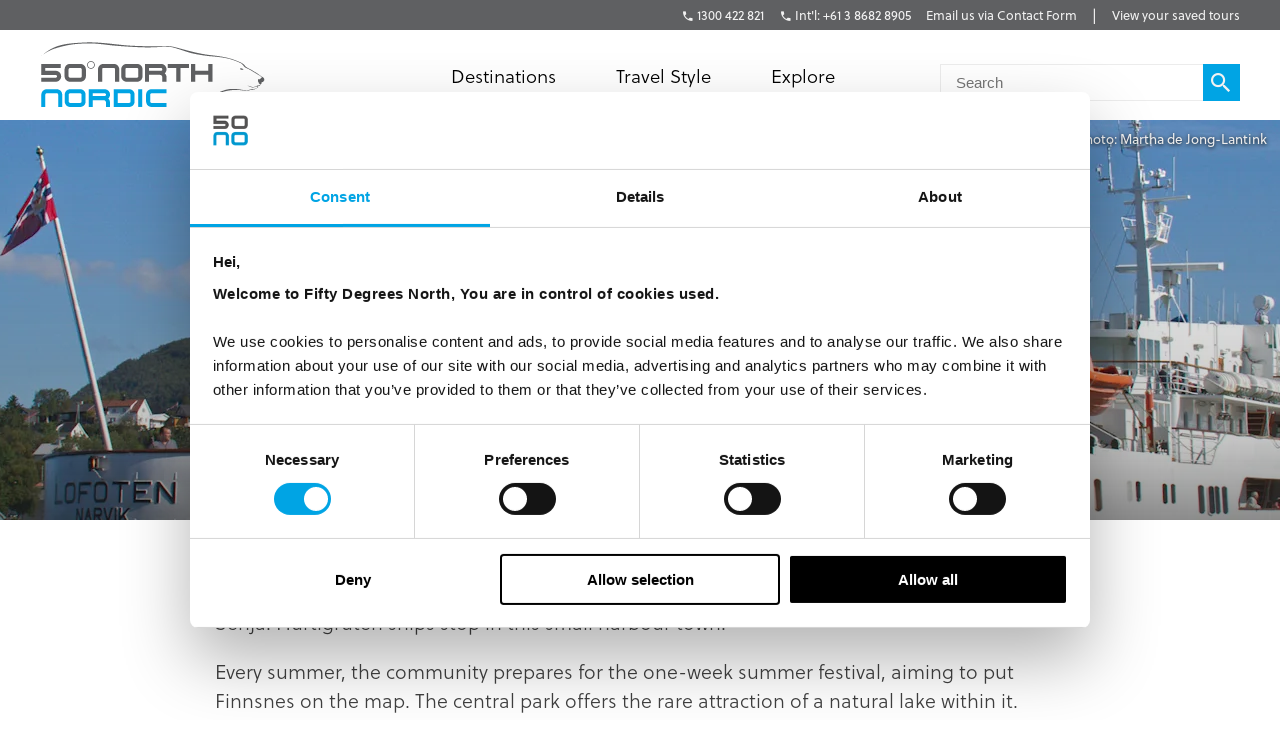

--- FILE ---
content_type: text/html; charset=utf-8
request_url: https://fiftydegreesnorth.com/au/destinations/finnsnes
body_size: 13556
content:
<!DOCTYPE html>
<html data-application data-url="/destinations/finnsnes" data-content-type="place" class="application">

  <head>

    <!-- GTM tags replacing all others on Nov 24 2022 per #1132 -->
    <!-- Google Tag Manager -->
    <script>(function(w,d,s,l,i){w[l]=w[l]||[];w[l].push({'gtm.start':
    new Date().getTime(),event:'gtm.js'});var f=d.getElementsByTagName(s)[0],
    j=d.createElement(s),dl=l!='dataLayer'?'&l='+l:'';j.async=true;j.src=
    'https://www.googletagmanager.com/gtm.js?id='+i+dl;f.parentNode.insertBefore(j,f);
    })(window,document,'script','dataLayer','GTM-TGKFVC');</script>
    <!-- End Google Tag Manager -->
    <!-- / GTM tags replacing all others on Nov 24 2022 per #1132 -->


    <!-- head/meta -->
    <meta charset="utf-8">
    <meta http-equiv="content-type" content="text/html; charset=UTF-8">
    <meta http-equiv="x-ua-compatible" content="ie=edge,chrome=1">
    <meta name="description" content="The scenery in Senja, Finnsnes and Central Troms is full of contrasts, with the midnight sun and the northern lights, depending on the season. ">
    <meta name="author" content="Cold & Goji <hello@coldandgoji.com>">
    <meta name="designer" content="Cold & Goji <hello@coldandgoji.com>">
    <meta name="theme-color" content="#00a4e4">
    <meta name="apple-mobile-web-app-title" content="50 Degrees North">
    <meta name="application-name" content="50 Degrees North">
    <meta name="msapplication-TileColor" content="#00a4e4">
    <meta name="msapplication-TileImage" content="/mstile-144x144.png">
    <meta name="generator" content="Coldsnap">
    <meta name="viewport" content="width=device-width,initial-scale=1.0">

    <meta property="og:url" content="https://www.fiftydegreesnorth.com/destinations/finnsnes">
    <meta property="og:image" content="https://images.ctfassets.net/6xuvngqqn06x/3jCmehXS24AwKKKAqiMU0U/cc775f02362d87101737bc3b96ab70e5/10103123354_eb282afe06_k.jpg?fm=jpg&fit=fill&w=1200&h=630&f=faces&q=90">
    <meta property="og:image:width" content="1200">
    <meta property="og:image:height" content="630">
    <meta property="og:description" content="The scenery in Senja, Finnsnes and Central Troms is full of contrasts, with the midnight sun and the northern lights, depending on the season. ">
    <meta property="og:title" content="Finnsnes | Troms county | Norway">
    <meta property="og:type" content="website">
    <meta property="og:site_name" content="50 Degrees North">
    <meta property="og:see_also" content="https://www.fiftydegreesnorth.com">

    <meta itemprop="name" content="Finnsnes | Troms county | Norway">
    <meta itemprop="description" content="The scenery in Senja, Finnsnes and Central Troms is full of contrasts, with the midnight sun and the northern lights, depending on the season. ">
    <meta itemprop="image" content="https://images.ctfassets.net/6xuvngqqn06x/3jCmehXS24AwKKKAqiMU0U/cc775f02362d87101737bc3b96ab70e5/10103123354_eb282afe06_k.jpg?fm=jpg&fit=fill&w=1200&h=630&f=faces&q=90">

    <meta name="twitter:card" content="summary">
    <meta name="twitter:url" content="https://www.fiftydegreesnorth.com/destinations/finnsnes">
    <meta name="twitter:title" content="Finnsnes | Troms county | Norway">
    <meta name="twitter:description" content="The scenery in Senja, Finnsnes and Central Troms is full of contrasts, with the midnight sun and the northern lights, depending on the season. ">
    <meta name="twitter:image" content="https://images.ctfassets.net/6xuvngqqn06x/3jCmehXS24AwKKKAqiMU0U/cc775f02362d87101737bc3b96ab70e5/10103123354_eb282afe06_k.jpg?fm=jpg&fit=fill&w=1200&h=630&f=faces&q=90">

    <!-- head/title -->
    <title>Finnsnes | Troms county | Norway</title>

    <!-- head/icons -->
    <link rel="apple-touch-icon-precomposed" sizes="57x57" href="/apple-touch-icon-57x57.png">
    <link rel="apple-touch-icon-precomposed" sizes="114x114" href="/apple-touch-icon-114x114.png">
    <link rel="apple-touch-icon-precomposed" sizes="72x72" href="/apple-touch-icon-72x72.png">
    <link rel="apple-touch-icon-precomposed" sizes="144x144" href="/apple-touch-icon-144x144.png">
    <link rel="apple-touch-icon-precomposed" sizes="60x60" href="/apple-touch-icon-60x60.png">
    <link rel="apple-touch-icon-precomposed" sizes="120x120" href="/apple-touch-icon-120x120.png">
    <link rel="apple-touch-icon-precomposed" sizes="76x76" href="/apple-touch-icon-76x76.png">
    <link rel="apple-touch-icon-precomposed" sizes="152x152" href="/apple-touch-icon-152x152.png">
    <link rel="icon" type="image/png" href="/favicon-196x196.png" sizes="196x196">
    <link rel="icon" type="image/png" href="/favicon-96x96.png" sizes="96x96">
    <link rel="icon" type="image/png" href="/favicon-32x32.png" sizes="32x32">
    <link rel="icon" type="image/png" href="/favicon-16x16.png" sizes="16x16">
    <link rel="icon" type="image/png" href="/favicon-128.png" sizes="128x128">
    <meta name="application-name" content="&nbsp;">
    <meta name="msapplication-TileColor" content="#FFFFFF">
    <meta name="msapplication-TileImage" content="/mstile-144x144.png">
    <meta name="msapplication-square70x70logo" content="/mstile-70x70.png">
    <meta name="msapplication-square150x150logo" content="/mstile-150x150.png">
    <meta name="msapplication-wide310x150logo" content="/mstile-310x150.png">
    <meta name="msapplication-square310x310logo" content="/mstile-310x310.png">

    <!-- head/css -->
    <link href="https://use.typekit.net" rel="preconnect" crossorigin>
    <link rel="stylesheet" rel="preload" href="https://use.typekit.net/fms0enf.css">
    <link rel="stylesheet" href="/stylesheets/application.css">
    <link rel="preload" as="image" href="https://www.fiftydegreesnorth.com/media/images/regions/au.png">
    <link rel="preload" as="image" href="https://www.fiftydegreesnorth.com/media/images/regions/ca.png">
    <link rel="preload" as="image" href="https://www.fiftydegreesnorth.com/media/images/regions/eu.png">
    <link rel="preload" as="image" href="https://www.fiftydegreesnorth.com/media/images/regions/nz.png">
    <link rel="preload" as="image" href="https://www.fiftydegreesnorth.com/media/images/regions/uk.png">
    <link rel="preload" as="image" href="https://www.fiftydegreesnorth.com/media/images/regions/us.png">

    
    <!-- hreflang -->
    <link rel="canonical" href="https://www.fiftydegreesnorth.com/au/destinations/finnsnes" hreflang="en-au" />
    <link rel="alternate" href="https://www.fiftydegreesnorth.com/au/destinations/finnsnes" hreflang="en-au" />
    <link rel="alternate" href="https://www.fiftydegreesnorth.com/us/destinations/finnsnes" hreflang="en-us" />
    <link rel="alternate" href="https://www.fiftydegreesnorth.com/ca/destinations/finnsnes" hreflang="en-ca" />
    <link rel="alternate" href="https://www.fiftydegreesnorth.com/uk/destinations/finnsnes" hreflang="en-gb" />
    <link rel="alternate" href="https://www.fiftydegreesnorth.com/nz/destinations/finnsnes" hreflang="en-nz" />
    <link rel="alternate" href="https://www.fiftydegreesnorth.com/sg/destinations/finnsnes" hreflang="en-sg" />
    <link rel="alternate" href="https://www.fiftydegreesnorth.com/eu/destinations/finnsnes" hreflang="x-default" />

    <!-- head/config -->
    <script src="https://cdn-v3.hyperstatic.com/legacy/dashboard.js"></script>
    <link href="https://cdn.static.tools" rel="preconnect" crossorigin>
    <script type="text/javascript">
      // error logging
      window[ '__STATIC.TOOLS__' ] = {
        sentry: 'https://6e35722fcfe94b09bb9c476e45251e7a@sentry.io/1190315'
      }

      // query endpoint
      var configuration = { environment: "live" }
    </script>

    <!-- head/js -->
      </head>

  <body>
    <!-- GTM tags replacing all others on Nov 24 2022 per #1132 -->
    <!-- Google Tag Manager (noscript) -->
    <noscript><iframe src="https://www.googletagmanager.com/ns.html?id=GTM-TGKFVC"
    height="0" width="0" style="display:none;visibility:hidden"></iframe></noscript>
    <!-- End Google Tag Manager (noscript) -->
    <!-- / GTM tags replacing all others on Nov 24 2022 per #1132 -->

    <header class="header">

      <div class="header__region">
        <div class="header__inner">
          <div class="menu menu--default" data-length="3" data-id="menuContact"><div class="menu__container"><div class="menu__content">
    <h5 class="menu__heading">Bookings & Enquiries</h5>
    </div><ul class="menu__list"><li class="menu__item" data-href="tel:+611300422821" data-id="6u0y3D8abuOQ04eCkwsu2G"><a class="menu__link" href="tel:+611300422821"><span class="menu__text">1300 422 821</span></a><li class="menu__item" data-href="tel:+61386828905" data-id="52U4TBtcRGGyaQ8SGuOsEc"><a class="menu__link" href="tel:+61386828905"><span class="menu__text">Int'l: +61 3 8682 8905</span></a><li class="menu__item" data-href="/au/contact-us" data-id="6HqZnEXX7ypvbsU6e2H75Y"><a class="menu__link" href="/au/contact-us"><span class="menu__text">Email us via Contact Form</span></a></ul></div></div>          <div class="menu menu--default" data-length="1" data-id="menuUser"><div class="menu__container"><ul class="menu__list"><li class="menu__item" data-href="/au/tours/saved" data-id="2bHYn1JhGAQaiA6qMgCqK4"><a class="menu__link" href="/au/tours/saved"><span class="menu__text">View your saved tours</span></a></ul></div></div>        </div>
      </div>

      <div class="header__region">
        <div class="header__inner">
          
      <section class="logo logo--default" data-id="primary">
        <div class="logo__container"><a class="logo__link" href="/au/">
      <figure class="logo__figure">
        <svg class="logo__image" xmlns="http://www.w3.org/2000/svg" viewBox="0 0 151 44"><g fill="none"><g fill="#545554"><path class="nordic r" d="M45.8 37.8C46.5 37.1 47 36.2 47 35.1 47 33.1 45.4 31.5 43.4 31.5L32.7 31.5 32.7 43.3 35.4 43.3 35.4 34.2 43.4 34.2C43.9 34.2 44.3 34.6 44.3 35.1 44.3 35.6 43.9 36 43.4 36L35.4 36 35.4 38.8 42.5 38.8C44.3 38.8 44.3 40.1 44.3 41.3L44.3 43.3 47 43.3 47 40.4C47 38.4 45.8 37.8 45.8 37.8"/><path class="nordic n" d="M12.2 43.3L12.2 35.1C12.2 34.6 11.8 34.2 11.3 34.2L4.5 34.2C4 34.2 3.6 34.6 3.6 35.1L3.6 43.3 0.9 43.3 0.9 35.1C0.9 33.1 2.5 31.5 4.5 31.5L11.3 31.5C13.3 31.5 14.9 33.1 14.9 35.1L14.9 43.3 12.2 43.3"/><polygon class="nordic i" points="65.9 43.3 68.6 43.3 68.6 31.5 65.9 31.5"/><path class="nordic o" d="M27.9 35.1C27.9 34.6 27.5 34.2 27 34.2L20.2 34.2C19.7 34.2 19.3 34.6 19.3 35.1L19.3 39.7C19.3 40.1 19.7 40.6 20.2 40.6L27 40.6C27.5 40.6 27.9 40.1 27.9 39.7L27.9 35.1ZM27 43.3L20.2 43.3C18.2 43.3 16.6 41.7 16.6 39.7L16.6 35.1C16.6 33.1 18.2 31.5 20.2 31.5L27 31.5C29 31.5 30.6 33.1 30.6 35.1L30.6 39.7C30.6 41.7 29 43.3 27 43.3L27 43.3Z"/><path class="nordic d" d="M60.8 35.1C60.8 34.6 60.4 34.2 59.9 34.2L52.2 34.2 52.2 40.6 59.9 40.6C60.4 40.6 60.8 40.1 60.8 39.6L60.8 35.1ZM59.9 43.3L49.5 43.3 49.5 31.5 59.9 31.5C61.9 31.5 63.5 33.1 63.5 35.1L63.5 39.6C63.5 41.6 61.9 43.3 59.9 43.3L59.9 43.3Z"/><path class="nordic c" d="M84.9 43.3L74.8 43.3C72.8 43.3 71.2 41.6 71.2 39.6L71.2 35.1C71.2 33.1 72.8 31.5 74.8 31.5L84.9 31.5 84.9 34.2 74.8 34.2C74.4 34.2 74 34.6 74 35.1L74 39.6C74 40.1 74.4 40.6 74.8 40.6L84.9 40.6 84.9 43.3"/><path d="M83.7 21C84.4 20.3 84.9 19.3 84.9 18.3 84.9 16.2 83.2 14.6 81.2 14.6L70.4 14.6 70.4 26.5 73.1 26.5 73.1 17.3 81.2 17.3C81.7 17.3 82.1 17.7 82.1 18.3 82.1 18.8 81.7 19.2 81.2 19.2L73.1 19.2 73.1 21.9 80.4 21.9C82.1 21.9 82.1 23.3 82.1 24.5L82.1 26.5 84.9 26.5 84.9 23.6C84.9 21.5 83.7 21 83.7 21"/><path d="M50.4 26.5L50.4 18.3C50.4 17.7 50 17.3 49.5 17.3L42.6 17.3C42.1 17.3 41.7 17.7 41.7 18.3L41.7 26.5 38.9 26.5 38.9 18.3C38.9 16.2 40.6 14.6 42.6 14.6L49.5 14.6C51.5 14.6 53.2 16.2 53.2 18.3L53.2 26.5 50.4 26.5"/><path d="M66 18.3C66 17.7 65.6 17.3 65.1 17.3L58.2 17.3C57.7 17.3 57.3 17.7 57.3 18.3L57.3 22.9C57.3 23.4 57.7 23.8 58.2 23.8L65.1 23.8C65.6 23.8 66 23.4 66 22.9L66 18.3ZM65.1 26.5L58.2 26.5C56.2 26.5 54.5 24.9 54.5 22.9L54.5 18.3C54.5 16.2 56.2 14.6 58.2 14.6L65.1 14.6C67.2 14.6 68.8 16.2 68.8 18.3L68.8 22.9C68.8 24.9 67.2 26.5 65.1 26.5L65.1 26.5Z"/><polyline points="94.3 17.3 94.3 26.5 91.5 26.5 91.5 17.3 85.7 17.3 85.7 14.6 100 14.6 100 17.3 94.3 17.3"/><polyline points="112.9 26.5 112.9 21.9 104.2 21.9 104.2 26.5 101.4 26.5 101.4 14.6 104.2 14.6 104.2 19.2 112.9 19.2 112.9 14.6 115.7 14.6 115.7 26.5 112.9 26.5"/><path d="M146.3 24.9C146.2 25 146.2 26 146.5 26.6 146.8 27.1 146.9 27.8 147.3 27.9 147.7 28.1 148 28.1 148.4 28 148.9 27.8 148.7 27.1 148.7 26.9 148.8 26.8 149.4 26.7 149.6 26.6 149.8 26.5 150.6 25.6 150.6 25 150.5 24.4 149.9 23.5 149.4 23.4 148.9 23.4 148.5 23.8 148.1 24.3 147.6 24.8 147.2 25 146.9 24.9 146.6 24.9 146.4 24.8 146.3 24.9"/><path d="M134.1 18C134.1 18 134.5 17.5 134.9 17.5 135.3 17.5 135.7 17.8 136 17.9 136.2 18 136.7 18.3 136.7 18.3 136.7 18.3 136.1 18.5 135.6 18.5 135 18.6 134.5 18.3 134.1 18"/><path d="M144.9 29.6C144.4 29.7 143.5 30 142.9 30 142 30 139.4 29 139.2 28.9 139 28.9 140.1 29.5 140.8 29.8 141.3 30 142.5 30.4 143 30.3 143.8 30.1 145 29.9 145.5 29.7 146.1 29.4 146 29.9 145.9 30.3 145.7 30.6 145 31 144.2 31.2 143.8 31.3 142.4 31.4 141.9 31.4 141.3 31.4 140.6 31.9 140.1 32.1 139.1 32.4 137.4 32.3 135.2 31.8 133.2 31.4 128.6 30.9 125.3 31.7 120.7 32.8 111.7 37.4 111.7 37.4 111.7 37.4 120.6 33.5 125.8 32.5 130.7 31.6 133.9 32 135.4 32.2 136.9 32.5 139.3 32.7 139.9 32.5 140.5 32.4 140.9 31.9 141.5 31.8 142.1 31.8 143.7 31.8 144.2 31.5 144.8 31.2 146.2 30.6 146.5 30.1 146.6 29.7 146.1 29.4 146.1 29.4 146.1 29.4 147.1 29.4 147.3 29.3 147.5 29.2 148.1 28.2 148.4 28 148.5 27.8 147.7 26.6 148.4 25.9 149.3 24.9 149.6 23.6 149.6 23.6 149.6 23.6 147.2 22 146.2 21.2 145.2 20.5 143 19.3 142.1 18.7 141.2 18.1 139.2 17.4 138.2 16.5 137.3 15.6 136.6 14.6 135.5 14.1 134.1 13.3 131.8 12.3 128.3 11.2 125.4 10.3 120.7 9.4 115.8 8.9 102.8 7.7 90 2.5 85.8 2.7 81.5 3 66.2 2.9 58.6 2.3 50.9 1.7 38.9-0.2 30.4 0.3 18.3 0.9 9.1 1.3 1 9.5 1 9.5 4.5 5.7 11.8 3.8 18 2.1 21.2 1.4 29.2 1 37.8 0.6 43.9 1.9 49.9 2.4 61.8 3.4 71 3.7 73.7 3.6 78.6 3.5 83.7 3.1 86 3.1 89.2 3.1 97.2 6.3 101.5 7.4 105.9 8.5 113.2 9.5 115.8 9.6 119.5 9.9 123.5 10.4 126.4 11.1 129.2 11.8 133 13.2 134.9 14.2 135.9 14.8 136.3 15.5 136.9 16.3 137.5 17 138.4 17.4 139.2 17.7 140 18 142.1 19.2 144.2 20.5 146.3 21.8 148.6 23.1 149 23.6 149.4 24.1 150.1 24.8 149.5 25.3 148.9 25.9 148.3 27.2 148.2 27.6 148.2 28.1 147.5 28.5 147.2 28.8 147 29 146.6 28.9 146.1 29 145.5 29.1 145.4 29.4 144.9 29.6"/><path d="M28 18.3C28 17.7 27.6 17.3 27.1 17.3L20.2 17.3C19.7 17.3 19.2 17.7 19.2 18.3L19.2 22.9C19.2 23.4 19.7 23.8 20.2 23.8L27.1 23.8C27.6 23.8 28 23.4 28 22.9L28 18.3ZM27.1 26.5L20.2 26.5C18.1 26.5 16.5 24.9 16.5 22.9L16.5 18.3C16.5 16.2 18.1 14.6 20.2 14.6L27.1 14.6C29.1 14.6 30.8 16.2 30.8 18.3L30.8 22.9C30.8 24.9 29.1 26.5 27.1 26.5L27.1 26.5Z"/><path d="M36.6 15.3L36.3 15.3C36.3 16.5 35.4 17.4 34.2 17.4 33 17.4 32.1 16.5 32.1 15.3 32.1 14.1 33 13.2 34.2 13.2 35.4 13.2 36.3 14.1 36.3 15.3L36.8 15.3C36.8 13.9 35.6 12.7 34.2 12.7 32.8 12.7 31.6 13.9 31.6 15.3 31.6 16.7 32.8 17.9 34.2 17.9 35.6 17.9 36.8 16.7 36.8 15.3L36.6 15.3"/><path d="M10.5 26.5L0.9 26.5 0.9 23.8 10.5 23.8C11 23.8 11.4 23.4 11.4 22.9 11.4 22.4 11 22 10.5 22L0.9 22 0.9 14.6 14 14.6 14 17.3 3.6 17.3 3.6 19.2 10.5 19.2C12.6 19.2 14.2 20.8 14.2 22.9 14.2 24.9 12.6 26.5 10.5 26.5"/></g></g></svg>
        <figcaption class="logo__heading">Fifty Degrees North</figcaption>
      </figure></a></div>
      </section>          <div class="menu menu--default" data-length="3" data-id="menuContact"><div class="menu__container"><div class="menu__content">
    <h5 class="menu__heading">Bookings & Enquiries</h5>
    </div><ul class="menu__list"><li class="menu__item" data-href="tel:+611300422821" data-id="6u0y3D8abuOQ04eCkwsu2G"><a class="menu__link" href="tel:+611300422821"><span class="menu__text">1300 422 821</span></a><li class="menu__item" data-href="tel:+61386828905" data-id="52U4TBtcRGGyaQ8SGuOsEc"><a class="menu__link" href="tel:+61386828905"><span class="menu__text">Int'l: +61 3 8682 8905</span></a><li class="menu__item" data-href="/au/contact-us" data-id="6HqZnEXX7ypvbsU6e2H75Y"><a class="menu__link" href="/au/contact-us"><span class="menu__text">Email us via Contact Form</span></a></ul></div></div>          <div class="menu menu--default" data-length="3" data-id="navigation"><div class="menu__container"><ul class="menu__list"><li class="menu__item" data-href="#" data-id="1iiGHUdX7Ww0mcQawS0MmS"><a class="menu__link has-submenu" href="#"><span class="menu__text">Destinations</span></a><span class="menu__toggle" role="button" aria-pressed="false">Toggle Submenu</span><div class="submenu" data-length="4"><div class="submenu__container"><ul class="submenu__list"><li class="submenu__item" data-href="/au/destinations/scandinavia-and-finland" data-id="6iX5KJAqic8y2k8E4W2eyg"><a class="submenu__link has-submenu" href="/au/destinations/scandinavia-and-finland"><span class="submenu__text">Scandinavia & Finland</span></a><span class="submenu__toggle" role="button" aria-pressed="false">Toggle Subsubmenu</span><div class="subsubmenu" data-length="5"><div class="subsubmenu__container"><ul class="subsubmenu__list"><li class="subsubmenu__item subsubmenu__item--scandinavia-and-finland" data-href="/au/destinations/scandinavia-and-finland" data-id="95a4c4c6a47b127b66b46f"><a class="subsubmenu__link" href="/au/destinations/scandinavia-and-finland"><span class="subsubmenu__text">Scandinavia & Finland</span></a><li class="subsubmenu__item subsubmenu__item--norway" data-href="/au/destinations/norway" data-id="f8b966a094b41b67b4dd90"><a class="subsubmenu__link" href="/au/destinations/norway"><span class="subsubmenu__text">Norway</span></a><li class="subsubmenu__item subsubmenu__item--denmark" data-href="/au/destinations/denmark" data-id="ce8250801010e906bf8a9b"><a class="subsubmenu__link" href="/au/destinations/denmark"><span class="subsubmenu__text">Denmark</span></a><li class="subsubmenu__item subsubmenu__item--finland" data-href="/au/destinations/finland" data-id="3bebb7899ef6f5900257d0"><a class="subsubmenu__link" href="/au/destinations/finland"><span class="subsubmenu__text">Finland</span></a><li class="subsubmenu__item subsubmenu__item--sweden" data-href="/au/destinations/sweden" data-id="0a46c4667528c6062b3891"><a class="subsubmenu__link" href="/au/destinations/sweden"><span class="subsubmenu__text">Sweden</span></a></ul></div></div><li class="submenu__item" data-href="/au/destinations/iceland-greenland-and-north-atlantic" data-id="4ZsxwFElkcccEuQAc6Ciuw"><a class="submenu__link has-submenu" href="/au/destinations/iceland-greenland-and-north-atlantic"><span class="submenu__text">Iceland, Greenland & North Atlantic</span></a><span class="submenu__toggle" role="button" aria-pressed="false">Toggle Subsubmenu</span><div class="subsubmenu" data-length="4"><div class="subsubmenu__container"><ul class="subsubmenu__list"><li class="subsubmenu__item subsubmenu__item--iceland-greenland-and-north-atlantic" data-href="/au/destinations/iceland-greenland-and-north-atlantic" data-id="aa022927aecd949a1f4fa3"><a class="subsubmenu__link" href="/au/destinations/iceland-greenland-and-north-atlantic"><span class="subsubmenu__text">Iceland, Greenland & North Atlantic</span></a><li class="subsubmenu__item subsubmenu__item--faroe-islands" data-href="/au/destinations/faroe-islands" data-id="a36e4d10f30a27d4284571"><a class="subsubmenu__link" href="/au/destinations/faroe-islands"><span class="subsubmenu__text">Faroe Islands</span></a><li class="subsubmenu__item subsubmenu__item--greenland" data-href="/au/destinations/greenland" data-id="33a83bd1e56c59f1e2ac89"><a class="subsubmenu__link" href="/au/destinations/greenland"><span class="subsubmenu__text">Greenland</span></a><li class="subsubmenu__item subsubmenu__item--iceland" data-href="/au/destinations/iceland" data-id="caec270b13ab0ac05d7b90"><a class="subsubmenu__link" href="/au/destinations/iceland"><span class="subsubmenu__text">Iceland</span></a></ul></div></div><li class="submenu__item" data-href="/au/destinations/baltic-states" data-id="5a8wPSM1moueoGoeKseCUe"><a class="submenu__link has-submenu" href="/au/destinations/baltic-states"><span class="submenu__text">The Baltic States</span></a><span class="submenu__toggle" role="button" aria-pressed="false">Toggle Subsubmenu</span><div class="subsubmenu" data-length="4"><div class="subsubmenu__container"><ul class="subsubmenu__list"><li class="subsubmenu__item subsubmenu__item--russia-baltic-and-north-asia" data-href="/au/destinations/russia-baltic-and-north-asia" data-id="59583e12dc3ca6620bab8f"><a class="subsubmenu__link" href="/au/destinations/russia-baltic-and-north-asia"><span class="subsubmenu__text">The Baltic States</span></a><li class="subsubmenu__item subsubmenu__item--estonia" data-href="/au/destinations/estonia" data-id="0d2fa9f0b947ecb5010ce5"><a class="subsubmenu__link" href="/au/destinations/estonia"><span class="subsubmenu__text">Estonia</span></a><li class="subsubmenu__item subsubmenu__item--latvia" data-href="/au/destinations/latvia" data-id="ae841353f2b66a6deedec6"><a class="subsubmenu__link" href="/au/destinations/latvia"><span class="subsubmenu__text">Latvia</span></a><li class="subsubmenu__item subsubmenu__item--lithuania" data-href="/au/destinations/lithuania" data-id="5a81efb5364ac75e139b1f"><a class="subsubmenu__link" href="/au/destinations/lithuania"><span class="subsubmenu__text">Lithuania</span></a></ul></div></div><li class="submenu__item" data-href="/au/destinations/the-high-arctic" data-id="1Vt5DrpMFOiQ62IaskiCsy"><a class="submenu__link has-submenu" href="/au/destinations/the-high-arctic"><span class="submenu__text">The High Arctic</span></a><span class="submenu__toggle" role="button" aria-pressed="false">Toggle Subsubmenu</span><div class="subsubmenu" data-length="5"><div class="subsubmenu__container"><ul class="subsubmenu__list"><li class="subsubmenu__item subsubmenu__item--the-high-arctic" data-href="/au/destinations/the-high-arctic" data-id="97b21432872942f64f0cb8"><a class="subsubmenu__link" href="/au/destinations/the-high-arctic"><span class="subsubmenu__text">The High Arctic</span></a><li class="subsubmenu__item subsubmenu__item--greenland" data-href="/au/destinations/greenland" data-id="33a83bd1e56c59f1e2ac89"><a class="subsubmenu__link" href="/au/destinations/greenland"><span class="subsubmenu__text">Greenland</span></a><li class="subsubmenu__item subsubmenu__item--iceland" data-href="/au/destinations/iceland" data-id="caec270b13ab0ac05d7b90"><a class="subsubmenu__link" href="/au/destinations/iceland"><span class="subsubmenu__text">Iceland</span></a><li class="subsubmenu__item subsubmenu__item--norway" data-href="/au/destinations/norway" data-id="f8b966a094b41b67b4dd90"><a class="subsubmenu__link" href="/au/destinations/norway"><span class="subsubmenu__text">Norway</span></a><li class="subsubmenu__item subsubmenu__item--svalbard" data-href="/au/destinations/svalbard" data-id="4b169db115bacbeffaeafe"><a class="subsubmenu__link" href="/au/destinations/svalbard"><span class="subsubmenu__text">Svalbard</span></a></ul></div></div></ul></div></div><li class="menu__item" data-href="/au/tours" data-id="2pnKiG5amokM2u4yyYaw4e"><a class="menu__link has-submenu" href="/au/tours"><span class="menu__text">Travel Style</span></a><span class="menu__toggle" role="button" aria-pressed="false">Toggle Submenu</span><div class="submenu" data-length="9"><div class="submenu__container"><ul class="submenu__list"><li class="submenu__item" data-href="/au/styles/group-tours" data-id="5WDGwb5HA4KASS4KMMYUYw"><a class="submenu__link has-submenu" href="/au/styles/group-tours"><span class="submenu__text">Small Group Tours</span></a><span class="submenu__toggle" role="button" aria-pressed="false">Toggle Subsubmenu</span><div class="subsubmenu" data-length="4"><div class="subsubmenu__container"><ul class="subsubmenu__list"><li class="subsubmenu__item subsubmenu__item--group-tours" data-href="/au/styles/group-tours" data-id="f650783500a9c39946b3e7" ssg="[object Object]" ssg="[object Object]" ssg="[object Object]"><a class="subsubmenu__link" href="/au/styles/group-tours"><span class="subsubmenu__text">Small Group Tours</span></a><li class="subsubmenu__item subsubmenu__item--winter-escorted-tours" data-href="/au/styles/winter-escorted-tours" data-id="2cEQj5VobwJoIqSsLNbfUG"><a class="subsubmenu__link" href="/au/styles/winter-escorted-tours"><span class="subsubmenu__text">Winter Small Group Tours</span></a><li class="subsubmenu__item subsubmenu__item--summer-small-group-tours" data-href="/au/styles/summer-small-group-tours" data-id="fwquD82TXaJwu3X7J9Pd1"><a class="subsubmenu__link" href="/au/styles/summer-small-group-tours"><span class="subsubmenu__text">Summer Small Group Tours</span></a><li class="subsubmenu__item subsubmenu__item--escorted-christmas-tours" data-href="/au/styles/escorted-christmas-tours" data-id="3Iot6ygttKcOig6GyYiMCY"><a class="subsubmenu__link" href="/au/styles/escorted-christmas-tours"><span class="subsubmenu__text">Christmas Small Group Tours</span></a></ul></div></div><li class="submenu__item" data-href="/au/styles/christmas-and-new-years" data-id="21D6FAdMDWaSYQ2MIgW8AS"><a class="submenu__link has-submenu" href="/au/styles/christmas-and-new-years"><span class="submenu__text">Christmas & New Years</span></a><span class="submenu__toggle" role="button" aria-pressed="false">Toggle Subsubmenu</span><div class="subsubmenu" data-length="5"><div class="subsubmenu__container"><ul class="subsubmenu__list"><li class="subsubmenu__item subsubmenu__item--christmas-and-new-years" data-href="/au/styles/christmas-and-new-years" data-id="4cbdbd3753d4d00fed7f5d" ssg="[object Object]" ssg="[object Object]" ssg="[object Object]" ssg="[object Object]" ssg="[object Object]"><a class="subsubmenu__link" href="/au/styles/christmas-and-new-years"><span class="subsubmenu__text">Christmas & New Years</span></a><li class="subsubmenu__item subsubmenu__item--escorted-christmas-tours" data-href="/au/styles/escorted-christmas-tours" data-id="3Iot6ygttKcOig6GyYiMCY"><a class="subsubmenu__link" href="/au/styles/escorted-christmas-tours"><span class="subsubmenu__text">Christmas Small Group Tours</span></a><li class="subsubmenu__item subsubmenu__item--independent-christmas-tours" data-href="/au/styles/independent-christmas-tours" data-id="2XYfiYTKKHi9FAecUNh1oU"><a class="subsubmenu__link" href="/au/styles/independent-christmas-tours"><span class="subsubmenu__text">Independent Christmas </span></a><li class="subsubmenu__item subsubmenu__item--pre-christmas-tours" data-href="/au/styles/pre-christmas-tours" data-id="6v8Dvvv4fiKcryHhgnmN4q"><a class="subsubmenu__link" href="/au/styles/pre-christmas-tours"><span class="subsubmenu__text">Pre-Christmas with Santa </span></a><li class="subsubmenu__item subsubmenu__item--post-christmas-tours" data-href="/au/styles/post-christmas-tours" data-id="6XltiX1bR3LryqKnzJsYyn"><a class="subsubmenu__link" href="/au/styles/post-christmas-tours"><span class="subsubmenu__text">Post-Christmas & New Year's Eve</span></a></ul></div></div><li class="submenu__item" data-href="/au/style/signature-trips" data-id="6bklkJQddx5L7Fs5le7B0R"><a class="submenu__link has-submenu" href="/au/style/signature-trips"><span class="submenu__text">Signature & New Trips </span></a><span class="submenu__toggle" role="button" aria-pressed="false">Toggle Subsubmenu</span><div class="subsubmenu" data-length="4"><div class="subsubmenu__container"><ul class="subsubmenu__list"><li class="subsubmenu__item subsubmenu__item--signature-trips" data-href="/au/styles/signature-trips" data-id="2PR7PIIMPZ9sVLK3Slnh05" ssg="[object Object]" ssg="[object Object]"><a class="subsubmenu__link" href="/au/styles/signature-trips"><span class="subsubmenu__text">Signature Trips</span></a><li class="subsubmenu__item subsubmenu__item--signature-trips-escorted" data-href="/au/styles/signature-trips-escorted" data-id="4KI6hcTsFgboEwbbixxfN8"><a class="subsubmenu__link" href="/au/styles/signature-trips-escorted"><span class="subsubmenu__text">Small Group Tour Signature Trips </span></a><li class="subsubmenu__item subsubmenu__item--signature-trips-independent" data-href="/au/styles/signature-trips-independent" data-id="6hEybteCooXl22lTuhM7wf"><a class="subsubmenu__link" href="/au/styles/signature-trips-independent"><span class="subsubmenu__text">Signature Trips Independent </span></a><li class="subsubmenu__item subsubmenu__item--new-trips" data-href="/au/styles/new-trips" data-id="5IGocRYuQyHoGm7GJsK9dP"><a class="subsubmenu__link" href="/au/styles/new-trips"><span class="subsubmenu__text">New Trips </span></a></ul></div></div><li class="submenu__item" data-href="/au/styles/independent-and-self-drive" data-id="4xQvYPJukM8oMEo4mcMsEC"><a class="submenu__link has-submenu" href="/au/styles/independent-and-self-drive"><span class="submenu__text">Independent & Self Drive</span></a><span class="submenu__toggle" role="button" aria-pressed="false">Toggle Subsubmenu</span><div class="subsubmenu" data-length="5"><div class="subsubmenu__container"><ul class="subsubmenu__list"><li class="subsubmenu__item subsubmenu__item--independent-and-self-drive" data-href="/au/styles/independent-and-self-drive" data-id="086c121d01bae92ec95219" ssg="[object Object]" ssg="[object Object]" ssg="[object Object]" ssg="[object Object]"><a class="subsubmenu__link" href="/au/styles/independent-and-self-drive"><span class="subsubmenu__text">Independent & Self Drive</span></a><li class="subsubmenu__item subsubmenu__item--self-drive-and-farm-stays" data-href="/au/styles/self-drive-and-farm-stays" data-id="b1b16cfb6be459e24a902e"><a class="subsubmenu__link" href="/au/styles/self-drive-and-farm-stays"><span class="subsubmenu__text">Self Drive Journeys</span></a><li class="subsubmenu__item subsubmenu__item--rail-and-ferry-journeys" data-href="/au/styles/rail-and-ferry-journeys" data-id="b897f30bca58c5585a32d6"><a class="subsubmenu__link" href="/au/styles/rail-and-ferry-journeys"><span class="subsubmenu__text">Rail & Ferry Journeys</span></a><li class="subsubmenu__item subsubmenu__item--nordic-city-breaks" data-href="/au/styles/nordic-city-breaks" data-id="2xROVI53MbZYJzJPa2zrq8"><a class="subsubmenu__link" href="/au/styles/nordic-city-breaks"><span class="subsubmenu__text">Nordic City Breaks </span></a><li class="subsubmenu__item subsubmenu__item--norwegian-fjord-tours" data-href="/au/styles/norwegian-fjord-tours" data-id="668a40f9ddb1423dc70c5b"><a class="subsubmenu__link" href="/au/styles/norwegian-fjord-tours"><span class="subsubmenu__text">Norway Fjord Tours </span></a></ul></div></div><li class="submenu__item" data-href="/au/styles/aurora-and-nordic-winter" data-id="3mdqwaMYZWwimO2MYISCiy"><a class="submenu__link has-submenu" href="/au/styles/aurora-and-nordic-winter"><span class="submenu__text">Aurora & Nordic Winter</span></a><span class="submenu__toggle" role="button" aria-pressed="false">Toggle Subsubmenu</span><div class="subsubmenu" data-length="5"><div class="subsubmenu__container"><ul class="subsubmenu__list"><li class="subsubmenu__item subsubmenu__item--aurora-and-nordic-winter" data-href="/au/styles/aurora-and-nordic-winter" data-id="d6a5648977e41278112266" ssg="[object Object]" ssg="[object Object]" ssg="[object Object]"><a class="subsubmenu__link" href="/au/styles/aurora-and-nordic-winter"><span class="subsubmenu__text">Aurora & Nordic Winter</span></a><li class="subsubmenu__item subsubmenu__item--christmas-and-new-years" data-href="/au/styles/christmas-and-new-years" data-id="4cbdbd3753d4d00fed7f5d" ssg="[object Object]" ssg="[object Object]" ssg="[object Object]" ssg="[object Object]" ssg="[object Object]"><a class="subsubmenu__link" href="/au/styles/christmas-and-new-years"><span class="subsubmenu__text">Christmas & New Years</span></a><li class="subsubmenu__item subsubmenu__item--northern-lights" data-href="/au/styles/northern-lights" data-id="76b826160024c0d877fb88"><a class="subsubmenu__link" href="/au/styles/northern-lights"><span class="subsubmenu__text">Northern Lights Trips</span></a><li class="subsubmenu__item subsubmenu__item--glass-igloos-and-domes" data-href="/au/styles/glass-igloos-and-domes" data-id="175ffcfdbf4a300c59ac04"><a class="subsubmenu__link" href="/au/styles/glass-igloos-and-domes"><span class="subsubmenu__text">Glass Igloos & Domes</span></a><li class="subsubmenu__item subsubmenu__item--icehotel-and-snow-hotels" data-href="/au/styles/icehotel-and-snow-hotels" data-id="afdbf7d83e211c21150e9a"><a class="subsubmenu__link" href="/au/styles/icehotel-and-snow-hotels"><span class="subsubmenu__text">ICEHOTEL & Snow hotels</span></a></ul></div></div><li class="submenu__item" data-href="https://fiftydegreesnorth.com/luxury" data-id="2UWyqZSZS86sy1tOAXC3aT"><a class="submenu__link" href="https://fiftydegreesnorth.com/luxury" target="_blank" rel="noopener"><span class="submenu__text">Luxury and beyond</span></a><li class="submenu__item" data-href="/au/styles/cruises-and-voyages" data-id="MYEty9mSMEU4AG84OoK2o"><a class="submenu__link has-submenu" href="/au/styles/cruises-and-voyages"><span class="submenu__text">Cruises & Voyages</span></a><span class="submenu__toggle" role="button" aria-pressed="false">Toggle Subsubmenu</span><div class="subsubmenu" data-length="5"><div class="subsubmenu__container"><ul class="subsubmenu__list"><li class="subsubmenu__item subsubmenu__item--cruises-and-voyages" data-href="/au/styles/cruises-and-voyages" data-id="695ecb7bf1b885092e3f1b" ssg="[object Object]" ssg="[object Object]" ssg="[object Object]" ssg="[object Object]" ssg="[object Object]" ssg="[object Object]" ssg="[object Object]"><a class="subsubmenu__link" href="/au/styles/cruises-and-voyages"><span class="subsubmenu__text">Coastal, Arctic & River Cruises</span></a><li class="subsubmenu__item subsubmenu__item--norwegian-coastal-voyages" data-href="/au/styles/norwegian-coastal-voyages" data-id="7q68Xqfs38ArUm63DdGPpF"><a class="subsubmenu__link" href="/au/styles/norwegian-coastal-voyages"><span class="subsubmenu__text">Norwegian Coastal Voyages</span></a><li class="subsubmenu__item subsubmenu__item--norwegian-coast" data-href="/au/styles/norwegian-coast" data-id="912a394dd5772411de2a40"><a class="subsubmenu__link" href="/au/styles/norwegian-coast"><span class="subsubmenu__text">Norway Trips with Norwegian Coastal Voyage</span></a><li class="subsubmenu__item subsubmenu__item--river-canal-and-heritage" data-href="/au/styles/river-canal-and-heritage" data-id="86e0b518abad9991f39dbf"><a class="subsubmenu__link" href="/au/styles/river-canal-and-heritage"><span class="subsubmenu__text">River, Canal & Heritage Cruises </span></a><li class="subsubmenu__item subsubmenu__item--northern-lights-voyages" data-href="/au/styles/northern-lights-voyages" data-id="7ZpoAlHLEPZhVKW1fpxJS"><a class="subsubmenu__link" href="/au/styles/northern-lights-voyages"><span class="subsubmenu__text">Northern Lights Voyages</span></a></ul></div></div><li class="submenu__item" data-href="/au/styles/off-season-travel" data-id="5EWFqPsvRH5Ogkob29k8xt"><a class="submenu__link has-submenu" href="/au/styles/off-season-travel"><span class="submenu__text">Off-Season Travel </span></a><span class="submenu__toggle" role="button" aria-pressed="false">Toggle Subsubmenu</span><div class="subsubmenu" data-length="3"><div class="subsubmenu__container"><ul class="subsubmenu__list"><li class="subsubmenu__item subsubmenu__item--off-season-travel" data-href="/au/styles/off-season-travel" data-id="46kP4FyYDoiMyYLwiiZgFZ" ssg="[object Object]" ssg="[object Object]"><a class="subsubmenu__link" href="/au/styles/off-season-travel"><span class="subsubmenu__text">Off-Season Travel</span></a><li class="subsubmenu__item subsubmenu__item--off-season-fall-autumn" data-href="/au/styles/off-season-fall-autumn" data-id="1pZIeqWADdQyNyKIDWT5UO"><a class="subsubmenu__link" href="/au/styles/off-season-fall-autumn"><span class="subsubmenu__text">Off-Season Fall/Autumn Trips</span></a><li class="subsubmenu__item subsubmenu__item--off-season-spring" data-href="/au/styles/off-season-spring" data-id="5DFEAs4b7tysQz6f0y2vV4"><a class="subsubmenu__link" href="/au/styles/off-season-spring"><span class="subsubmenu__text">Off-Season Spring Trips</span></a></ul></div></div><li class="submenu__item" data-href="/au/styles/special-interest" data-id="4GLZm9VOy4sMqUmeOcMSCs"><a class="submenu__link has-submenu" href="/au/styles/special-interest"><span class="submenu__text">Special Interest</span></a><span class="submenu__toggle" role="button" aria-pressed="false">Toggle Subsubmenu</span><div class="subsubmenu" data-length="5"><div class="subsubmenu__container"><ul class="subsubmenu__list"><li class="subsubmenu__item subsubmenu__item--special-interest" data-href="/au/styles/special-interest" data-id="36c480bf712d62c45bd9a7" ssg="[object Object]" ssg="[object Object]" ssg="[object Object]" ssg="[object Object]"><a class="subsubmenu__link" href="/au/styles/special-interest"><span class="subsubmenu__text">Special Interest tours</span></a><li class="subsubmenu__item subsubmenu__item--family-adventures" data-href="/au/styles/family-adventures" data-id="6468691bed8cb5d3374c81"><a class="subsubmenu__link" href="/au/styles/family-adventures"><span class="subsubmenu__text">Family Adventures in the Nordics</span></a><li class="subsubmenu__item subsubmenu__item--health-and-wellness" data-href="/au/styles/health-and-wellness" data-id="a299ff163872df637f402b"><a class="subsubmenu__link" href="/au/styles/health-and-wellness"><span class="subsubmenu__text">Health, Wellness & Slow Travel</span></a><li class="subsubmenu__item subsubmenu__item--nordic-wild" data-href="/au/styles/nordic-wild" data-id="a35e9f00142ebed8f30cd8"><a class="subsubmenu__link" href="/au/styles/nordic-wild"><span class="subsubmenu__text">Nordic Wildlife Tours and Cruises </span></a><li class="subsubmenu__item subsubmenu__item--trekking-and-cycling" data-href="/au/styles/trekking-and-cycling" data-id="6b361a77b5395b3b5ede9f"><a class="subsubmenu__link" href="/au/styles/trekking-and-cycling"><span class="subsubmenu__text">Active Holidays </span></a></ul></div></div></ul></div></div><li class="menu__item" data-href="#" data-id="4leDTuC8e4M0SO8EoQiCes"><a class="menu__link has-submenu" href="#"><span class="menu__text">Explore</span></a><span class="menu__toggle" role="button" aria-pressed="false">Toggle Submenu</span><div class="submenu" data-length="12"><div class="submenu__container"><ul class="submenu__list"><li class="submenu__item submenu__item--about" data-href="/au/about" data-id="4065cc1abc432c0a731bf3"><a class="submenu__link" href="/au/about"><span class="submenu__text">About</span></a><li class="submenu__item submenu__item--testimonials" data-href="/au/about/testimonials" data-id="0605b924d274ba76de84fd"><a class="submenu__link" href="/au/about/testimonials"><span class="submenu__text">Testimonials</span></a><li class="submenu__item submenu__item--how-to-book" data-href="/au/how-to-book" data-id="7wheMMOSiT8nE0pJY3CPJc"><a class="submenu__link" href="/au/how-to-book"><span class="submenu__text">How to Book </span></a><li class="submenu__item submenu__item--our-team" data-href="/au/about/our-team" data-id="a5d0069e169f5bd666ab1d"><a class="submenu__link" href="/au/about/our-team"><span class="submenu__text">Our Team</span></a><li class="submenu__item" data-href="https://www.flipsnack.com/B8677AEEFB5/50-degrees-north-brochure-nordic-small-group-tours/full-view.html" data-id="K1dSO8CgaXnCt093SUYse"><a class="submenu__link" href="https://www.flipsnack.com/B8677AEEFB5/50-degrees-north-brochure-nordic-small-group-tours/full-view.html" target="_blank" rel="noopener"><span class="submenu__text">2026 Brochure</span></a><li class="submenu__item submenu__item--inspiration" data-href="/au/articles/news" data-id="224a411b8eb3e96ccfa4f7"><a class="submenu__link" href="/au/articles/news"><span class="submenu__text">Inspiration</span></a><li class="submenu__item submenu__item--faq" data-href="/au/faq" data-id="a8905e33d54f38d477ca96"><a class="submenu__link" href="/au/faq"><span class="submenu__text">FAQ</span></a><li class="submenu__item submenu__item--travel-guides" data-href="/au/info-centre" data-id="c3819233b84f7cd8f06129"><a class="submenu__link" href="/au/info-centre"><span class="submenu__text">Travel Guides</span></a><li class="submenu__item" data-href="/au/sustainable-tourism" data-id="9VmF00SVFBXKlyU67lfiA"><a class="submenu__link" href="/au/sustainable-tourism"><span class="submenu__text">Sustainable Tourism</span></a><li class="submenu__item" data-href="/au/in_the_press" data-id="3mbAlpxiToolUFRBPVdv22"><a class="submenu__link" href="/au/in_the_press"><span class="submenu__text">In the Press</span></a><li class="submenu__item submenu__item--subscribe" data-href="/au/subscribe" data-id="d7bd468bc5fd583918aa05"><a class="submenu__link" href="/au/subscribe"><span class="submenu__text">Subscribe</span></a><li class="submenu__item submenu__item--contact-us" data-href="/au/contact-us" data-id="4ZYvZpTWJOKAI4WAWuAgUA"><a class="submenu__link" href="/au/contact-us"><span class="submenu__text">Contact Us</span></a></ul></div></div></ul></div></div>          
      <section class="form form--search">
        <div class="form__container">
      <div class="form__close"></div>
      <div class="form__content">
      <h5 class="form__heading"></h5>
      <div class="form__copy"></div></div>
      <div class="form__messages"></div>
      <form class="form__form" accept-charset="UTF-8" action="/au/tours"><fieldset class="form__fieldset fieldset--search"><legend class="form__legend">Search</legend><div class="form__field form__field--text form__field--keyword"><input class="form__input" type="text" name="keyword" placeholder="Search" required /><label class="form__label">Search</label></div><div class="form__field form__field--submit"><button class="form__submit" type="submit" name="submit">Search</button></div></fieldset></form></div>
      </section>          
      <div  class="toggle toggle--aside" data-toggle="aside" data-label="Menu" data-label-toggled="Close">
        <div class="toggle__container">
          <button class="toggle__button" aria-pressed="false">
            <span class="toggle__icon"></span>
            <span class="toggle__label">Menu</span>
          </button>
        </div>
      </div>        </div>
      </div>

    </header>

    <div class="aside__overlay"></div>

    <aside class="aside">
      <div class="aside__container">
        
      <section class="form form--search">
        <div class="form__container">
      <div class="form__close"></div>
      <div class="form__content">
      <h5 class="form__heading"></h5>
      <div class="form__copy"></div></div>
      <div class="form__messages"></div>
      <form class="form__form" accept-charset="UTF-8" action="/au/tours"><fieldset class="form__fieldset fieldset--search"><legend class="form__legend">Search</legend><div class="form__field form__field--text form__field--keyword"><input class="form__input" type="text" name="keyword" placeholder="Search" required /><label class="form__label">Search</label></div><div class="form__field form__field--submit"><button class="form__submit" type="submit" name="submit">Search</button></div></fieldset></form></div>
      </section>        <div class="menu menu--default" data-length="3" data-id="navigation"><div class="menu__container"><ul class="menu__list"><li class="menu__item" data-href="#" data-id="1iiGHUdX7Ww0mcQawS0MmS"><a class="menu__link has-submenu" href="#"><span class="menu__text">Destinations</span></a><span class="menu__toggle" role="button" aria-pressed="false">Toggle Submenu</span><div class="submenu" data-length="4"><div class="submenu__container"><ul class="submenu__list"><li class="submenu__item" data-href="/au/destinations/scandinavia-and-finland" data-id="6iX5KJAqic8y2k8E4W2eyg"><a class="submenu__link has-submenu" href="/au/destinations/scandinavia-and-finland"><span class="submenu__text">Scandinavia & Finland</span></a><span class="submenu__toggle" role="button" aria-pressed="false">Toggle Subsubmenu</span><div class="subsubmenu" data-length="5"><div class="subsubmenu__container"><ul class="subsubmenu__list"><li class="subsubmenu__item subsubmenu__item--scandinavia-and-finland" data-href="/au/destinations/scandinavia-and-finland" data-id="95a4c4c6a47b127b66b46f"><a class="subsubmenu__link" href="/au/destinations/scandinavia-and-finland"><span class="subsubmenu__text">Scandinavia & Finland</span></a><li class="subsubmenu__item subsubmenu__item--norway" data-href="/au/destinations/norway" data-id="f8b966a094b41b67b4dd90"><a class="subsubmenu__link" href="/au/destinations/norway"><span class="subsubmenu__text">Norway</span></a><li class="subsubmenu__item subsubmenu__item--denmark" data-href="/au/destinations/denmark" data-id="ce8250801010e906bf8a9b"><a class="subsubmenu__link" href="/au/destinations/denmark"><span class="subsubmenu__text">Denmark</span></a><li class="subsubmenu__item subsubmenu__item--finland" data-href="/au/destinations/finland" data-id="3bebb7899ef6f5900257d0"><a class="subsubmenu__link" href="/au/destinations/finland"><span class="subsubmenu__text">Finland</span></a><li class="subsubmenu__item subsubmenu__item--sweden" data-href="/au/destinations/sweden" data-id="0a46c4667528c6062b3891"><a class="subsubmenu__link" href="/au/destinations/sweden"><span class="subsubmenu__text">Sweden</span></a></ul></div></div><li class="submenu__item" data-href="/au/destinations/iceland-greenland-and-north-atlantic" data-id="4ZsxwFElkcccEuQAc6Ciuw"><a class="submenu__link has-submenu" href="/au/destinations/iceland-greenland-and-north-atlantic"><span class="submenu__text">Iceland, Greenland & North Atlantic</span></a><span class="submenu__toggle" role="button" aria-pressed="false">Toggle Subsubmenu</span><div class="subsubmenu" data-length="4"><div class="subsubmenu__container"><ul class="subsubmenu__list"><li class="subsubmenu__item subsubmenu__item--iceland-greenland-and-north-atlantic" data-href="/au/destinations/iceland-greenland-and-north-atlantic" data-id="aa022927aecd949a1f4fa3"><a class="subsubmenu__link" href="/au/destinations/iceland-greenland-and-north-atlantic"><span class="subsubmenu__text">Iceland, Greenland & North Atlantic</span></a><li class="subsubmenu__item subsubmenu__item--faroe-islands" data-href="/au/destinations/faroe-islands" data-id="a36e4d10f30a27d4284571"><a class="subsubmenu__link" href="/au/destinations/faroe-islands"><span class="subsubmenu__text">Faroe Islands</span></a><li class="subsubmenu__item subsubmenu__item--greenland" data-href="/au/destinations/greenland" data-id="33a83bd1e56c59f1e2ac89"><a class="subsubmenu__link" href="/au/destinations/greenland"><span class="subsubmenu__text">Greenland</span></a><li class="subsubmenu__item subsubmenu__item--iceland" data-href="/au/destinations/iceland" data-id="caec270b13ab0ac05d7b90"><a class="subsubmenu__link" href="/au/destinations/iceland"><span class="subsubmenu__text">Iceland</span></a></ul></div></div><li class="submenu__item" data-href="/au/destinations/baltic-states" data-id="5a8wPSM1moueoGoeKseCUe"><a class="submenu__link has-submenu" href="/au/destinations/baltic-states"><span class="submenu__text">The Baltic States</span></a><span class="submenu__toggle" role="button" aria-pressed="false">Toggle Subsubmenu</span><div class="subsubmenu" data-length="4"><div class="subsubmenu__container"><ul class="subsubmenu__list"><li class="subsubmenu__item subsubmenu__item--russia-baltic-and-north-asia" data-href="/au/destinations/russia-baltic-and-north-asia" data-id="59583e12dc3ca6620bab8f"><a class="subsubmenu__link" href="/au/destinations/russia-baltic-and-north-asia"><span class="subsubmenu__text">The Baltic States</span></a><li class="subsubmenu__item subsubmenu__item--estonia" data-href="/au/destinations/estonia" data-id="0d2fa9f0b947ecb5010ce5"><a class="subsubmenu__link" href="/au/destinations/estonia"><span class="subsubmenu__text">Estonia</span></a><li class="subsubmenu__item subsubmenu__item--latvia" data-href="/au/destinations/latvia" data-id="ae841353f2b66a6deedec6"><a class="subsubmenu__link" href="/au/destinations/latvia"><span class="subsubmenu__text">Latvia</span></a><li class="subsubmenu__item subsubmenu__item--lithuania" data-href="/au/destinations/lithuania" data-id="5a81efb5364ac75e139b1f"><a class="subsubmenu__link" href="/au/destinations/lithuania"><span class="subsubmenu__text">Lithuania</span></a></ul></div></div><li class="submenu__item" data-href="/au/destinations/the-high-arctic" data-id="1Vt5DrpMFOiQ62IaskiCsy"><a class="submenu__link has-submenu" href="/au/destinations/the-high-arctic"><span class="submenu__text">The High Arctic</span></a><span class="submenu__toggle" role="button" aria-pressed="false">Toggle Subsubmenu</span><div class="subsubmenu" data-length="5"><div class="subsubmenu__container"><ul class="subsubmenu__list"><li class="subsubmenu__item subsubmenu__item--the-high-arctic" data-href="/au/destinations/the-high-arctic" data-id="97b21432872942f64f0cb8"><a class="subsubmenu__link" href="/au/destinations/the-high-arctic"><span class="subsubmenu__text">The High Arctic</span></a><li class="subsubmenu__item subsubmenu__item--greenland" data-href="/au/destinations/greenland" data-id="33a83bd1e56c59f1e2ac89"><a class="subsubmenu__link" href="/au/destinations/greenland"><span class="subsubmenu__text">Greenland</span></a><li class="subsubmenu__item subsubmenu__item--iceland" data-href="/au/destinations/iceland" data-id="caec270b13ab0ac05d7b90"><a class="subsubmenu__link" href="/au/destinations/iceland"><span class="subsubmenu__text">Iceland</span></a><li class="subsubmenu__item subsubmenu__item--norway" data-href="/au/destinations/norway" data-id="f8b966a094b41b67b4dd90"><a class="subsubmenu__link" href="/au/destinations/norway"><span class="subsubmenu__text">Norway</span></a><li class="subsubmenu__item subsubmenu__item--svalbard" data-href="/au/destinations/svalbard" data-id="4b169db115bacbeffaeafe"><a class="subsubmenu__link" href="/au/destinations/svalbard"><span class="subsubmenu__text">Svalbard</span></a></ul></div></div></ul></div></div><li class="menu__item" data-href="/au/tours" data-id="2pnKiG5amokM2u4yyYaw4e"><a class="menu__link has-submenu" href="/au/tours"><span class="menu__text">Travel Style</span></a><span class="menu__toggle" role="button" aria-pressed="false">Toggle Submenu</span><div class="submenu" data-length="9"><div class="submenu__container"><ul class="submenu__list"><li class="submenu__item" data-href="/au/styles/group-tours" data-id="5WDGwb5HA4KASS4KMMYUYw"><a class="submenu__link has-submenu" href="/au/styles/group-tours"><span class="submenu__text">Small Group Tours</span></a><span class="submenu__toggle" role="button" aria-pressed="false">Toggle Subsubmenu</span><div class="subsubmenu" data-length="4"><div class="subsubmenu__container"><ul class="subsubmenu__list"><li class="subsubmenu__item subsubmenu__item--group-tours" data-href="/au/styles/group-tours" data-id="f650783500a9c39946b3e7" ssg="[object Object]" ssg="[object Object]" ssg="[object Object]"><a class="subsubmenu__link" href="/au/styles/group-tours"><span class="subsubmenu__text">Small Group Tours</span></a><li class="subsubmenu__item subsubmenu__item--winter-escorted-tours" data-href="/au/styles/winter-escorted-tours" data-id="2cEQj5VobwJoIqSsLNbfUG"><a class="subsubmenu__link" href="/au/styles/winter-escorted-tours"><span class="subsubmenu__text">Winter Small Group Tours</span></a><li class="subsubmenu__item subsubmenu__item--summer-small-group-tours" data-href="/au/styles/summer-small-group-tours" data-id="fwquD82TXaJwu3X7J9Pd1"><a class="subsubmenu__link" href="/au/styles/summer-small-group-tours"><span class="subsubmenu__text">Summer Small Group Tours</span></a><li class="subsubmenu__item subsubmenu__item--escorted-christmas-tours" data-href="/au/styles/escorted-christmas-tours" data-id="3Iot6ygttKcOig6GyYiMCY"><a class="subsubmenu__link" href="/au/styles/escorted-christmas-tours"><span class="subsubmenu__text">Christmas Small Group Tours</span></a></ul></div></div><li class="submenu__item" data-href="/au/styles/christmas-and-new-years" data-id="21D6FAdMDWaSYQ2MIgW8AS"><a class="submenu__link has-submenu" href="/au/styles/christmas-and-new-years"><span class="submenu__text">Christmas & New Years</span></a><span class="submenu__toggle" role="button" aria-pressed="false">Toggle Subsubmenu</span><div class="subsubmenu" data-length="5"><div class="subsubmenu__container"><ul class="subsubmenu__list"><li class="subsubmenu__item subsubmenu__item--christmas-and-new-years" data-href="/au/styles/christmas-and-new-years" data-id="4cbdbd3753d4d00fed7f5d" ssg="[object Object]" ssg="[object Object]" ssg="[object Object]" ssg="[object Object]" ssg="[object Object]"><a class="subsubmenu__link" href="/au/styles/christmas-and-new-years"><span class="subsubmenu__text">Christmas & New Years</span></a><li class="subsubmenu__item subsubmenu__item--escorted-christmas-tours" data-href="/au/styles/escorted-christmas-tours" data-id="3Iot6ygttKcOig6GyYiMCY"><a class="subsubmenu__link" href="/au/styles/escorted-christmas-tours"><span class="subsubmenu__text">Christmas Small Group Tours</span></a><li class="subsubmenu__item subsubmenu__item--independent-christmas-tours" data-href="/au/styles/independent-christmas-tours" data-id="2XYfiYTKKHi9FAecUNh1oU"><a class="subsubmenu__link" href="/au/styles/independent-christmas-tours"><span class="subsubmenu__text">Independent Christmas </span></a><li class="subsubmenu__item subsubmenu__item--pre-christmas-tours" data-href="/au/styles/pre-christmas-tours" data-id="6v8Dvvv4fiKcryHhgnmN4q"><a class="subsubmenu__link" href="/au/styles/pre-christmas-tours"><span class="subsubmenu__text">Pre-Christmas with Santa </span></a><li class="subsubmenu__item subsubmenu__item--post-christmas-tours" data-href="/au/styles/post-christmas-tours" data-id="6XltiX1bR3LryqKnzJsYyn"><a class="subsubmenu__link" href="/au/styles/post-christmas-tours"><span class="subsubmenu__text">Post-Christmas & New Year's Eve</span></a></ul></div></div><li class="submenu__item" data-href="/au/style/signature-trips" data-id="6bklkJQddx5L7Fs5le7B0R"><a class="submenu__link has-submenu" href="/au/style/signature-trips"><span class="submenu__text">Signature & New Trips </span></a><span class="submenu__toggle" role="button" aria-pressed="false">Toggle Subsubmenu</span><div class="subsubmenu" data-length="4"><div class="subsubmenu__container"><ul class="subsubmenu__list"><li class="subsubmenu__item subsubmenu__item--signature-trips" data-href="/au/styles/signature-trips" data-id="2PR7PIIMPZ9sVLK3Slnh05" ssg="[object Object]" ssg="[object Object]"><a class="subsubmenu__link" href="/au/styles/signature-trips"><span class="subsubmenu__text">Signature Trips</span></a><li class="subsubmenu__item subsubmenu__item--signature-trips-escorted" data-href="/au/styles/signature-trips-escorted" data-id="4KI6hcTsFgboEwbbixxfN8"><a class="subsubmenu__link" href="/au/styles/signature-trips-escorted"><span class="subsubmenu__text">Small Group Tour Signature Trips </span></a><li class="subsubmenu__item subsubmenu__item--signature-trips-independent" data-href="/au/styles/signature-trips-independent" data-id="6hEybteCooXl22lTuhM7wf"><a class="subsubmenu__link" href="/au/styles/signature-trips-independent"><span class="subsubmenu__text">Signature Trips Independent </span></a><li class="subsubmenu__item subsubmenu__item--new-trips" data-href="/au/styles/new-trips" data-id="5IGocRYuQyHoGm7GJsK9dP"><a class="subsubmenu__link" href="/au/styles/new-trips"><span class="subsubmenu__text">New Trips </span></a></ul></div></div><li class="submenu__item" data-href="/au/styles/independent-and-self-drive" data-id="4xQvYPJukM8oMEo4mcMsEC"><a class="submenu__link has-submenu" href="/au/styles/independent-and-self-drive"><span class="submenu__text">Independent & Self Drive</span></a><span class="submenu__toggle" role="button" aria-pressed="false">Toggle Subsubmenu</span><div class="subsubmenu" data-length="5"><div class="subsubmenu__container"><ul class="subsubmenu__list"><li class="subsubmenu__item subsubmenu__item--independent-and-self-drive" data-href="/au/styles/independent-and-self-drive" data-id="086c121d01bae92ec95219" ssg="[object Object]" ssg="[object Object]" ssg="[object Object]" ssg="[object Object]"><a class="subsubmenu__link" href="/au/styles/independent-and-self-drive"><span class="subsubmenu__text">Independent & Self Drive</span></a><li class="subsubmenu__item subsubmenu__item--self-drive-and-farm-stays" data-href="/au/styles/self-drive-and-farm-stays" data-id="b1b16cfb6be459e24a902e"><a class="subsubmenu__link" href="/au/styles/self-drive-and-farm-stays"><span class="subsubmenu__text">Self Drive Journeys</span></a><li class="subsubmenu__item subsubmenu__item--rail-and-ferry-journeys" data-href="/au/styles/rail-and-ferry-journeys" data-id="b897f30bca58c5585a32d6"><a class="subsubmenu__link" href="/au/styles/rail-and-ferry-journeys"><span class="subsubmenu__text">Rail & Ferry Journeys</span></a><li class="subsubmenu__item subsubmenu__item--nordic-city-breaks" data-href="/au/styles/nordic-city-breaks" data-id="2xROVI53MbZYJzJPa2zrq8"><a class="subsubmenu__link" href="/au/styles/nordic-city-breaks"><span class="subsubmenu__text">Nordic City Breaks </span></a><li class="subsubmenu__item subsubmenu__item--norwegian-fjord-tours" data-href="/au/styles/norwegian-fjord-tours" data-id="668a40f9ddb1423dc70c5b"><a class="subsubmenu__link" href="/au/styles/norwegian-fjord-tours"><span class="subsubmenu__text">Norway Fjord Tours </span></a></ul></div></div><li class="submenu__item" data-href="/au/styles/aurora-and-nordic-winter" data-id="3mdqwaMYZWwimO2MYISCiy"><a class="submenu__link has-submenu" href="/au/styles/aurora-and-nordic-winter"><span class="submenu__text">Aurora & Nordic Winter</span></a><span class="submenu__toggle" role="button" aria-pressed="false">Toggle Subsubmenu</span><div class="subsubmenu" data-length="5"><div class="subsubmenu__container"><ul class="subsubmenu__list"><li class="subsubmenu__item subsubmenu__item--aurora-and-nordic-winter" data-href="/au/styles/aurora-and-nordic-winter" data-id="d6a5648977e41278112266" ssg="[object Object]" ssg="[object Object]" ssg="[object Object]"><a class="subsubmenu__link" href="/au/styles/aurora-and-nordic-winter"><span class="subsubmenu__text">Aurora & Nordic Winter</span></a><li class="subsubmenu__item subsubmenu__item--christmas-and-new-years" data-href="/au/styles/christmas-and-new-years" data-id="4cbdbd3753d4d00fed7f5d" ssg="[object Object]" ssg="[object Object]" ssg="[object Object]" ssg="[object Object]" ssg="[object Object]"><a class="subsubmenu__link" href="/au/styles/christmas-and-new-years"><span class="subsubmenu__text">Christmas & New Years</span></a><li class="subsubmenu__item subsubmenu__item--northern-lights" data-href="/au/styles/northern-lights" data-id="76b826160024c0d877fb88"><a class="subsubmenu__link" href="/au/styles/northern-lights"><span class="subsubmenu__text">Northern Lights Trips</span></a><li class="subsubmenu__item subsubmenu__item--glass-igloos-and-domes" data-href="/au/styles/glass-igloos-and-domes" data-id="175ffcfdbf4a300c59ac04"><a class="subsubmenu__link" href="/au/styles/glass-igloos-and-domes"><span class="subsubmenu__text">Glass Igloos & Domes</span></a><li class="subsubmenu__item subsubmenu__item--icehotel-and-snow-hotels" data-href="/au/styles/icehotel-and-snow-hotels" data-id="afdbf7d83e211c21150e9a"><a class="subsubmenu__link" href="/au/styles/icehotel-and-snow-hotels"><span class="subsubmenu__text">ICEHOTEL & Snow hotels</span></a></ul></div></div><li class="submenu__item" data-href="https://fiftydegreesnorth.com/luxury" data-id="2UWyqZSZS86sy1tOAXC3aT"><a class="submenu__link" href="https://fiftydegreesnorth.com/luxury" target="_blank" rel="noopener"><span class="submenu__text">Luxury and beyond</span></a><li class="submenu__item" data-href="/au/styles/cruises-and-voyages" data-id="MYEty9mSMEU4AG84OoK2o"><a class="submenu__link has-submenu" href="/au/styles/cruises-and-voyages"><span class="submenu__text">Cruises & Voyages</span></a><span class="submenu__toggle" role="button" aria-pressed="false">Toggle Subsubmenu</span><div class="subsubmenu" data-length="5"><div class="subsubmenu__container"><ul class="subsubmenu__list"><li class="subsubmenu__item subsubmenu__item--cruises-and-voyages" data-href="/au/styles/cruises-and-voyages" data-id="695ecb7bf1b885092e3f1b" ssg="[object Object]" ssg="[object Object]" ssg="[object Object]" ssg="[object Object]" ssg="[object Object]" ssg="[object Object]" ssg="[object Object]"><a class="subsubmenu__link" href="/au/styles/cruises-and-voyages"><span class="subsubmenu__text">Coastal, Arctic & River Cruises</span></a><li class="subsubmenu__item subsubmenu__item--norwegian-coastal-voyages" data-href="/au/styles/norwegian-coastal-voyages" data-id="7q68Xqfs38ArUm63DdGPpF"><a class="subsubmenu__link" href="/au/styles/norwegian-coastal-voyages"><span class="subsubmenu__text">Norwegian Coastal Voyages</span></a><li class="subsubmenu__item subsubmenu__item--norwegian-coast" data-href="/au/styles/norwegian-coast" data-id="912a394dd5772411de2a40"><a class="subsubmenu__link" href="/au/styles/norwegian-coast"><span class="subsubmenu__text">Norway Trips with Norwegian Coastal Voyage</span></a><li class="subsubmenu__item subsubmenu__item--river-canal-and-heritage" data-href="/au/styles/river-canal-and-heritage" data-id="86e0b518abad9991f39dbf"><a class="subsubmenu__link" href="/au/styles/river-canal-and-heritage"><span class="subsubmenu__text">River, Canal & Heritage Cruises </span></a><li class="subsubmenu__item subsubmenu__item--northern-lights-voyages" data-href="/au/styles/northern-lights-voyages" data-id="7ZpoAlHLEPZhVKW1fpxJS"><a class="subsubmenu__link" href="/au/styles/northern-lights-voyages"><span class="subsubmenu__text">Northern Lights Voyages</span></a></ul></div></div><li class="submenu__item" data-href="/au/styles/off-season-travel" data-id="5EWFqPsvRH5Ogkob29k8xt"><a class="submenu__link has-submenu" href="/au/styles/off-season-travel"><span class="submenu__text">Off-Season Travel </span></a><span class="submenu__toggle" role="button" aria-pressed="false">Toggle Subsubmenu</span><div class="subsubmenu" data-length="3"><div class="subsubmenu__container"><ul class="subsubmenu__list"><li class="subsubmenu__item subsubmenu__item--off-season-travel" data-href="/au/styles/off-season-travel" data-id="46kP4FyYDoiMyYLwiiZgFZ" ssg="[object Object]" ssg="[object Object]"><a class="subsubmenu__link" href="/au/styles/off-season-travel"><span class="subsubmenu__text">Off-Season Travel</span></a><li class="subsubmenu__item subsubmenu__item--off-season-fall-autumn" data-href="/au/styles/off-season-fall-autumn" data-id="1pZIeqWADdQyNyKIDWT5UO"><a class="subsubmenu__link" href="/au/styles/off-season-fall-autumn"><span class="subsubmenu__text">Off-Season Fall/Autumn Trips</span></a><li class="subsubmenu__item subsubmenu__item--off-season-spring" data-href="/au/styles/off-season-spring" data-id="5DFEAs4b7tysQz6f0y2vV4"><a class="subsubmenu__link" href="/au/styles/off-season-spring"><span class="subsubmenu__text">Off-Season Spring Trips</span></a></ul></div></div><li class="submenu__item" data-href="/au/styles/special-interest" data-id="4GLZm9VOy4sMqUmeOcMSCs"><a class="submenu__link has-submenu" href="/au/styles/special-interest"><span class="submenu__text">Special Interest</span></a><span class="submenu__toggle" role="button" aria-pressed="false">Toggle Subsubmenu</span><div class="subsubmenu" data-length="5"><div class="subsubmenu__container"><ul class="subsubmenu__list"><li class="subsubmenu__item subsubmenu__item--special-interest" data-href="/au/styles/special-interest" data-id="36c480bf712d62c45bd9a7" ssg="[object Object]" ssg="[object Object]" ssg="[object Object]" ssg="[object Object]"><a class="subsubmenu__link" href="/au/styles/special-interest"><span class="subsubmenu__text">Special Interest tours</span></a><li class="subsubmenu__item subsubmenu__item--family-adventures" data-href="/au/styles/family-adventures" data-id="6468691bed8cb5d3374c81"><a class="subsubmenu__link" href="/au/styles/family-adventures"><span class="subsubmenu__text">Family Adventures in the Nordics</span></a><li class="subsubmenu__item subsubmenu__item--health-and-wellness" data-href="/au/styles/health-and-wellness" data-id="a299ff163872df637f402b"><a class="subsubmenu__link" href="/au/styles/health-and-wellness"><span class="subsubmenu__text">Health, Wellness & Slow Travel</span></a><li class="subsubmenu__item subsubmenu__item--nordic-wild" data-href="/au/styles/nordic-wild" data-id="a35e9f00142ebed8f30cd8"><a class="subsubmenu__link" href="/au/styles/nordic-wild"><span class="subsubmenu__text">Nordic Wildlife Tours and Cruises </span></a><li class="subsubmenu__item subsubmenu__item--trekking-and-cycling" data-href="/au/styles/trekking-and-cycling" data-id="6b361a77b5395b3b5ede9f"><a class="subsubmenu__link" href="/au/styles/trekking-and-cycling"><span class="subsubmenu__text">Active Holidays </span></a></ul></div></div></ul></div></div><li class="menu__item" data-href="#" data-id="4leDTuC8e4M0SO8EoQiCes"><a class="menu__link has-submenu" href="#"><span class="menu__text">Explore</span></a><span class="menu__toggle" role="button" aria-pressed="false">Toggle Submenu</span><div class="submenu" data-length="12"><div class="submenu__container"><ul class="submenu__list"><li class="submenu__item submenu__item--about" data-href="/au/about" data-id="4065cc1abc432c0a731bf3"><a class="submenu__link" href="/au/about"><span class="submenu__text">About</span></a><li class="submenu__item submenu__item--testimonials" data-href="/au/about/testimonials" data-id="0605b924d274ba76de84fd"><a class="submenu__link" href="/au/about/testimonials"><span class="submenu__text">Testimonials</span></a><li class="submenu__item submenu__item--how-to-book" data-href="/au/how-to-book" data-id="7wheMMOSiT8nE0pJY3CPJc"><a class="submenu__link" href="/au/how-to-book"><span class="submenu__text">How to Book </span></a><li class="submenu__item submenu__item--our-team" data-href="/au/about/our-team" data-id="a5d0069e169f5bd666ab1d"><a class="submenu__link" href="/au/about/our-team"><span class="submenu__text">Our Team</span></a><li class="submenu__item" data-href="https://www.flipsnack.com/B8677AEEFB5/50-degrees-north-brochure-nordic-small-group-tours/full-view.html" data-id="K1dSO8CgaXnCt093SUYse"><a class="submenu__link" href="https://www.flipsnack.com/B8677AEEFB5/50-degrees-north-brochure-nordic-small-group-tours/full-view.html" target="_blank" rel="noopener"><span class="submenu__text">2026 Brochure</span></a><li class="submenu__item submenu__item--inspiration" data-href="/au/articles/news" data-id="224a411b8eb3e96ccfa4f7"><a class="submenu__link" href="/au/articles/news"><span class="submenu__text">Inspiration</span></a><li class="submenu__item submenu__item--faq" data-href="/au/faq" data-id="a8905e33d54f38d477ca96"><a class="submenu__link" href="/au/faq"><span class="submenu__text">FAQ</span></a><li class="submenu__item submenu__item--travel-guides" data-href="/au/info-centre" data-id="c3819233b84f7cd8f06129"><a class="submenu__link" href="/au/info-centre"><span class="submenu__text">Travel Guides</span></a><li class="submenu__item" data-href="/au/sustainable-tourism" data-id="9VmF00SVFBXKlyU67lfiA"><a class="submenu__link" href="/au/sustainable-tourism"><span class="submenu__text">Sustainable Tourism</span></a><li class="submenu__item" data-href="/au/in_the_press" data-id="3mbAlpxiToolUFRBPVdv22"><a class="submenu__link" href="/au/in_the_press"><span class="submenu__text">In the Press</span></a><li class="submenu__item submenu__item--subscribe" data-href="/au/subscribe" data-id="d7bd468bc5fd583918aa05"><a class="submenu__link" href="/au/subscribe"><span class="submenu__text">Subscribe</span></a><li class="submenu__item submenu__item--contact-us" data-href="/au/contact-us" data-id="4ZYvZpTWJOKAI4WAWuAgUA"><a class="submenu__link" href="/au/contact-us"><span class="submenu__text">Contact Us</span></a></ul></div></div></ul></div></div>        <div class="menu menu--default" data-length="1" data-id="menuUser"><div class="menu__container"><ul class="menu__list"><li class="menu__item" data-href="/au/tours/saved" data-id="2bHYn1JhGAQaiA6qMgCqK4"><a class="menu__link" href="/au/tours/saved"><span class="menu__text">View your saved tours</span></a></ul></div></div>        <div class="menu menu--default" data-length="4" data-id="menuSocial"><div class="menu__container"><div class="menu__content">
    <h5 class="menu__heading">Join Our Community</h5>
    </div><ul class="menu__list"><li class="menu__item" data-href="https://www.facebook.com/50degreesnorth" data-id="2jR474f0CE4MOESKq8iwIk"><a class="menu__link" href="https://www.facebook.com/50degreesnorth" target="_blank" rel="noopener"><span class="menu__text">Facebook</span></a><li class="menu__item" data-href="http://instagram.com/50degreesnorth" data-id="1XpNzATyaE8EMcgKmUQ60e"><a class="menu__link" href="http://instagram.com/50degreesnorth" target="_blank" rel="noopener"><span class="menu__text">Instagram</span></a><li class="menu__item" data-href="http://www.linkedin.com/company/50-degrees-north-pty-ltd" data-id="63mtpvPPuEGWcK2I2k4IsU"><a class="menu__link" href="http://www.linkedin.com/company/50-degrees-north-pty-ltd" target="_blank" rel="noopener"><span class="menu__text">LinkedIn</span></a><li class="menu__item" data-href="https://www.youtube.com/50DegreesN" data-id="2K23BYA2kw4IQIy60MwG4c"><a class="menu__link" href="https://www.youtube.com/50DegreesN" target="_blank" rel="noopener"><span class="menu__text">YouTube</span></a></ul></div></div>      </div>
    </aside>

    
    <main class="main">
      <div class="main__container">
      <section class="place place--default" data-id="6kJHnZf86AmAQCqGMU24KI">
        <div class="place__container">
      
      <section class="banner banner--default" style="background-image:url('//images.ctfassets.net/6xuvngqqn06x/3jCmehXS24AwKKKAqiMU0U/cc775f02362d87101737bc3b96ab70e5/10103123354_eb282afe06_k.jpg?w=1680&h=400&fit=fill&q=80&fm=webp')" data-caption="Martha de Jong-Lantink">
        <div class="banner__container" data-caption="Martha de Jong-Lantink">
      <div class="banner__content">
      <h1 class="banner__heading">Finnsnes</h1>
      </div>
      
    </div>
      </section>
      
      <section class="content content--default" data-id="6kJHnZf86AmAQCqGMU24KI">
        <div class="content__container">
      <figure class="content__figure"  style="background-image:url('//images.ctfassets.net/6xuvngqqn06x/3jCmehXS24AwKKKAqiMU0U/cc775f02362d87101737bc3b96ab70e5/10103123354_eb282afe06_k.jpg?w=1000&h=500&fm=webp')">
      <img class="content__image" src="//images.ctfassets.net/6xuvngqqn06x/3jCmehXS24AwKKKAqiMU0U/cc775f02362d87101737bc3b96ab70e5/10103123354_eb282afe06_k.jpg?w=1000&h=500&fm=webp" alt="Martha de Jong-Lantink"/>
      </figure>
      <div class="content__content">
      <h3 class="content__heading">Finnsnes</h3>
      <div class="content__summary"><p>Finnsnes - Fisheries and agriculture add character to this small town in sheltered waters south of Tromsø.</p>
</div>
      <div class="content__copy"><p>Finnsnes is a small town located in the municipality of Lenvik in Troms county, Norway. The town is located on the mainland part of Norway, across the Gisundet strait from the island of Senja. Hurtigruten ships stop in this small harbour town.</p>
<p>Every summer, the community prepares for the one-week summer festival, aiming to put Finnsnes on the map. The central park offers the rare attraction of a natural lake within it. Fishing and agriculture is still important, and fish farming is of increasing economic importance. Several small boroughs surround Finnsnes, forming one large urban area. It is an important hub for transportation both on land and sea. Tromsø and Harstad can be reached within a little more than an hour by speedboat.</p>
<p>There are several attractions in Finnsnes and for tourists this is the reference point when sightseeing in the region. Finnsnes has become known as the Gateway to Senja - also known as the island of adventure, and &quot;miniature Norway&quot; with mountains and fjords, small communities, hospitality and go-ahead spirit - and all kinds of weather.</p>
<p>The scenery in Senja and Central Troms is full of contrasts, with the midnight sun and the northern lights, depending on the season. The distance from the coast to “raw” mountain peaks is short and is an ideal combination for those who participate in winter activities.</p>
<p>Close by Finnsnes, is the Polar Park, the northernmost zoo in the world. You can get an encounter with “the big four”: Wolf, wolverine, bear and lynx – in addition to several other creatures from the northern forests and the treeless tundra.</p>
</div>
      </div>
      </div>
      </section>
      
      <section class="listing listing--local" data-listing-filter="">
        <div class="listing__container">
      <div class="listing__content">
      <h3 class="listing__heading"></h3>
      <div class="listing__copy"></div></div>
      <div class="listing__filters">
      <section class="form form--filter form--style form--disabled" data-filter="styles">
        <div class="form__container">
      <div class="form__close"></div>
      <div class="form__content">
      <h5 class="form__heading">Style</h5>
      <div class="form__copy"></div></div>
      <div class="form__messages"></div>
      <form class="form__form" accept-charset="UTF-8"><div class="form__field form__field--select"><select class="form__input form__input--select" type="select"><option class="form__option" label="All" value="" selected>All</option><option class="form__option" label="Aurora & Nordic Winter" value="d6a5648977e41278112266">Aurora & Nordic Winter</option><option class="form__option" label="&nbsp;&nbsp;&nbsp;&nbsp;Northern Lights Trips" value="76b826160024c0d877fb88" data-parent-option="d6a5648977e41278112266">&nbsp;&nbsp;&nbsp;&nbsp;Northern Lights Trips</option><option class="form__option" label="Special Interest tours" value="36c480bf712d62c45bd9a7">Special Interest tours</option><option class="form__option" label="&nbsp;&nbsp;&nbsp;&nbsp;Nordic Wildlife Tours and Cruises " value="a35e9f00142ebed8f30cd8" data-parent-option="36c480bf712d62c45bd9a7">&nbsp;&nbsp;&nbsp;&nbsp;Nordic Wildlife Tours and Cruises </option></select></div></form></div>
      </section>
      <section class="form form--filter form--season form--disabled" data-filter="seasons">
        <div class="form__container">
      <div class="form__close"></div>
      <div class="form__content">
      <h5 class="form__heading">Season</h5>
      <div class="form__copy"></div></div>
      <div class="form__messages"></div>
      <form class="form__form" accept-charset="UTF-8"><div class="form__field form__field--select"><select class="form__input form__input--select" type="select"><option class="form__option" label="All" value="">All</option><option class="form__option" label="Winter" value="d9e461cf83d869b5e00dd3" selected disabled>Winter</option></select></div></form></div>
      </section>
      <section class="form form--filter form--duration form--disabled" data-filter="duration">
        <div class="form__container">
      <div class="form__close"></div>
      <div class="form__content">
      <h5 class="form__heading">Duration</h5>
      <div class="form__copy"></div></div>
      <div class="form__messages"></div>
      <form class="form__form" accept-charset="UTF-8"><div class="form__field form__field--select"><select class="form__input form__input--select" type="select"><option class="form__option" label="All" value="">All</option><option class="form__option" label="4-7 days" value="d47" selected disabled>4-7 days</option></select></div></form></div>
      </section>
      <section class="form form--filter form--tour-standard form--disabled" data-filter="standards">
        <div class="form__container">
      <div class="form__close"></div>
      <div class="form__content">
      <h5 class="form__heading">Tour Standard</h5>
      <div class="form__copy"></div></div>
      <div class="form__messages"></div>
      <form class="form__form" accept-charset="UTF-8"><div class="form__field form__field--select"><select class="form__input form__input--select" type="select"><option class="form__option" label="All" value="" selected>All</option></select></div></form></div>
      </section></div>
      <div class="listing__main">
      
      <div class="listing__results" data-component="Listing"><div class="listing__list"><section class="tour tour--summary" data-countries="[&quot;f8b966a094b41b67b4dd90&quot;]" data-duration="[&quot;d47&quot;]" data-seasons="[&quot;d9e461cf83d869b5e00dd3&quot;]" data-standards="[]" data-styles="[&quot;76b826160024c0d877fb88&quot;,&quot;a35e9f00142ebed8f30cd8&quot;,&quot;d6a5648977e41278112266&quot;]" data-id="59f84fe7743f4f7d9b9e50">
        <div class="tour__container">
        
      <figure class="tour__figure" style="background-image:url('//images.ctfassets.net/6xuvngqqn06x/1mz8l1T8I40PdRqHGOeRhK/657e2728988b23f695d6fa59f9a952c2/Screen_Shot_2019-06-21_at_11.00.55_am.png?w=300&h=500&fit=fill&q=80&fm=webp');">
        <img class="tour__image" src="//images.ctfassets.net/6xuvngqqn06x/1mz8l1T8I40PdRqHGOeRhK/657e2728988b23f695d6fa59f9a952c2/Screen_Shot_2019-06-21_at_11.00.55_am.png?w=300&h=500&fit=fill&q=80&fm=webp" alt="Hamn i Senja Aurora Rooms" />
        <figcaption class="tour__caption"></figcaption>
      </figure>
        
      <div class="tour__content">
        <h3 class="tour__heading">Senja, Wildlife & Auroras</h3>
        <div class="tour__copy"><p>6 days - Northern Norway Wildlife Safari, Northern Lights and Tromsø</p>
</div>
      </div>
        
      <div class="tour__meta">
        <ul class="tour__labels"><li class="tour__label">New Aurora Rooms </li></ul>
        <ul class="tour__countries"><li class="tour__country">Norway</li></ul>
      </div>
        
      <div class="tour__actions">
        <a class="tour__action tour__action--save" href="#" title="Save Tour">Saved</a>
      </div>
        
      <div class="tour__actions-2">
        <a class="tour__action tour__action--view" href="#">View Tour</a>
        <a class="tour__action tour__action--save" href="#" title="Tour Saved">Save Tour</a>
      </div>
        <a class="tour__cta" href="/au/tour/senja-wildlife-and-auroras">View tour</a></div>
        </section></div></div>
    </div></div>
      </section>
      
      
      </div>
      </section></div>
    </main>

    <footer class="footer">

      <div class="footer__region footer__region--googlereviews">
        <div class="footer__inner">
          <section class="collection collection--googlereviews">
            <div class="collection__container">
              <div class="collection__content">
                <div class="collection__heading">Testimonials</div>
              </div>
              <div class="collection__list">
                <div class="review-widget_net" data-uuid="9cb2e1d2-fc74-4252-80be-7aabe2560b4d" data-template="14" data-lang="en" data-theme="light" data-filter="5"></div>
                <script src="https://grwapi.net/widget.min.js"></script>
              </div>
              <a class="collection__cta" href="https://www.google.com/search?hl=en-AU&gl=au&q=50+Degrees+North,+Innovation+Building,+Level+3/192+Harbour+Esplanade,+Docklands+VIC+3008&ludocid=7636082820782275839&lsig=AB86z5V4cCA8Nz3AAcDdqQ4srT2P#lrd=0x6ad65d49aa72581d:0x69f8d0de2830bcff,1" target="_blank">View all Testimonials</a></div>
          </section>
        </div>
      </div>

      <div class="footer__region footer__region--newsletter">
        <div class="footer__inner">
            
      <section class="form form--default form--newsletter">
        <div class="form__container">
      <div class="form__close"></div>
      <div class="form__content">
      <h5 class="form__heading">Newsletter</h5>
      <div class="form__copy"><p>Sign up to receive 50 Degrees North's latest news and destination options directly to your inbox.</p>
</div></div>
      <div class="form__messages"></div>
      <form class="form__form" accept-charset="UTF-8" action="https://webto.salesforce.com/servlet/servlet.WebToLead?encoding=UTF-8" data-message-error="There was an error submitting the form. Please contact us directly at <a href='mailto:info@fiftydegreesnorth.com'>info@fiftydegreesnorth.com</a>." method="POST" name="newsletter" data-message-success="Thank you for subscribing to our newsletter - it only comes out seasonally & we will not spam you. Enjoy!"><fieldset class="form__fieldset form__fieldset--"><div class="form__fields"><div class="form__field form__field--text form__field--required" style="width: calc( 50% - 2em );"><input class="form__input" id="1-1-first-name" name="first_name" placeholder="First Name" required type="text" /><label class="form__label" for="1-1-first-name">First Name</label></div><div class="form__field form__field--text form__field--required" style="width: calc( 50% - 2em );"><input class="form__input" id="1-2-last-name" name="last_name" placeholder="Last Name" required type="text" /><label class="form__label" for="1-2-last-name">Last Name</label></div><div class="form__field form__field--select form__field--required" style="width: calc( 50% - 2em );"><select class="form__input" id="1-3-country" name="country_code" required type="select"><option class="form__option" selected value="AU">Australia</option><option class="form__option" value="CA">Canada</option><option class="form__option" value="HK">Hong Kong</option><option class="form__option" value="IE">Ireland</option><option class="form__option" value="NZ">New Zealand</option><option class="form__option" value="SG">Singapore</option><option class="form__option" value="GB">United Kingdom</option><option class="form__option" value="US">United States</option><option class="form__option" disabled value="">-----</option><option class="form__option" value="AF">Afghanistan</option><option class="form__option" value="AX">Åland Islands</option><option class="form__option" value="AL">Albania</option><option class="form__option" value="DZ">Algeria</option><option class="form__option" value="AS">American Samoa</option><option class="form__option" value="AD">Andorra</option><option class="form__option" value="AO">Angola</option><option class="form__option" value="AI">Anguilla</option><option class="form__option" value="AQ">Antarctica</option><option class="form__option" value="AG">Antigua and Barbuda</option><option class="form__option" value="AR">Argentina</option><option class="form__option" value="AM">Armenia</option><option class="form__option" value="AW">Aruba</option><option class="form__option" value="AT">Austria</option><option class="form__option" value="AZ">Azerbaijan</option><option class="form__option" value="BS">Bahamas</option><option class="form__option" value="BH">Bahrain</option><option class="form__option" value="BD">Bangladesh</option><option class="form__option" value="BB">Barbados</option><option class="form__option" value="BY">Belarus</option><option class="form__option" value="BE">Belgium</option><option class="form__option" value="BZ">Belize</option><option class="form__option" value="BJ">Benin</option><option class="form__option" value="BM">Bermuda</option><option class="form__option" value="BT">Bhutan</option><option class="form__option" value="BO">Bolivia, Plurinational State of</option><option class="form__option" value="BQ">Bonaire, Sint Eustatius and Saba</option><option class="form__option" value="BA">Bosnia and Herzegovina</option><option class="form__option" value="BW">Botswana</option><option class="form__option" value="BV">Bouvet Island</option><option class="form__option" value="BR">Brazil</option><option class="form__option" value="IO">British Indian Ocean Territory</option><option class="form__option" value="BN">Brunei Darussalam</option><option class="form__option" value="BG">Bulgaria</option><option class="form__option" value="BF">Burkina Faso</option><option class="form__option" value="BI">Burundi</option><option class="form__option" value="KH">Cambodia</option><option class="form__option" value="CM">Cameroon</option><option class="form__option" value="CV">Cape Verde</option><option class="form__option" value="KY">Cayman Islands</option><option class="form__option" value="CF">Central African Republic</option><option class="form__option" value="TD">Chad</option><option class="form__option" value="CL">Chile</option><option class="form__option" value="CN">China</option><option class="form__option" value="CX">Christmas Island</option><option class="form__option" value="CC">Cocos (Keeling) Islands</option><option class="form__option" value="CO">Colombia</option><option class="form__option" value="KM">Comoros</option><option class="form__option" value="CG">Congo</option><option class="form__option" value="CD">Congo, the Democratic Republic of the</option><option class="form__option" value="CK">Cook Islands</option><option class="form__option" value="CR">Costa Rica</option><option class="form__option" value="CI">Côte d'Ivoire</option><option class="form__option" value="HR">Croatia</option><option class="form__option" value="CU">Cuba</option><option class="form__option" value="CW">Curaçao</option><option class="form__option" value="CY">Cyprus</option><option class="form__option" value="CZ">Czech Republic</option><option class="form__option" value="DK">Denmark</option><option class="form__option" value="DJ">Djibouti</option><option class="form__option" value="DM">Dominica</option><option class="form__option" value="DO">Dominican Republic</option><option class="form__option" value="EC">Ecuador</option><option class="form__option" value="EG">Egypt</option><option class="form__option" value="SV">El Salvador</option><option class="form__option" value="GQ">Equatorial' Guinea</option><option class="form__option" value="ER">Eritrea</option><option class="form__option" value="EE">Estonia</option><option class="form__option" value="ET">Ethiopia</option><option class="form__option" value="FK">Falkland Islands (Malvinas)</option><option class="form__option" value="FO">Faroe Islands</option><option class="form__option" value="FJ">Fiji</option><option class="form__option" value="FI">Finland</option><option class="form__option" value="FR">France</option><option class="form__option" value="GF">French Guiana</option><option class="form__option" value="PF">French Polynesia</option><option class="form__option" value="TF">French Southern Territories</option><option class="form__option" value="GA">Gabon</option><option class="form__option" value="GM">Gambia</option><option class="form__option" value="GE">Georgia</option><option class="form__option" value="DE">Germany</option><option class="form__option" value="GH">Ghana</option><option class="form__option" value="GI">Gibraltar</option><option class="form__option" value="GR">Greece</option><option class="form__option" value="GL">Greenland</option><option class="form__option" value="GD">Grenada</option><option class="form__option" value="GP">Guadeloupe</option><option class="form__option" value="GU">Guam</option><option class="form__option" value="GT">Guatemala</option><option class="form__option" value="GG">Guernsey</option><option class="form__option" value="GN">Guinea</option><option class="form__option" value="GW">Guinea-Bissau</option><option class="form__option" value="GY">Guyana</option><option class="form__option" value="HT">Haiti</option><option class="form__option" value="HM">Heard Island and McDonald Islands</option><option class="form__option" value="VA">Holy See (Vatican City State)</option><option class="form__option" value="HN">Honduras</option><option class="form__option" value="HU">Hungary</option><option class="form__option" value="IS">Iceland</option><option class="form__option" value="IN">India</option><option class="form__option" value="ID">Indonesia</option><option class="form__option" value="IR">Iran, Islamic Republic of</option><option class="form__option" value="IQ">Iraq</option><option class="form__option" value="IM">Isle of Man</option><option class="form__option" value="IL">Israel</option><option class="form__option" value="IT">Italy</option><option class="form__option" value="JM">Jamaica</option><option class="form__option" value="JP">Japan</option><option class="form__option" value="JE">Jersey</option><option class="form__option" value="JO">Jordan</option><option class="form__option" value="KZ">Kazakhstan</option><option class="form__option" value="KE">Kenya</option><option class="form__option" value="KI">Kiribati</option><option class="form__option" value="KP">Korea, Democratic People's Republic of</option><option class="form__option" value="KR">Korea, Republic of</option><option class="form__option" value="KW">Kuwait</option><option class="form__option" value="KG">Kyrgyzstan</option><option class="form__option" value="LA">Lao People's Democratic Republic</option><option class="form__option" value="LV">Latvia</option><option class="form__option" value="LB">Lebanon</option><option class="form__option" value="LS">Lesotho</option><option class="form__option" value="LR">Liberia</option><option class="form__option" value="LY">Libya</option><option class="form__option" value="LI">Liechtenstein</option><option class="form__option" value="LT">Lithuania</option><option class="form__option" value="LU">Luxembourg</option><option class="form__option" value="MO">Macao</option><option class="form__option" value="MK">Macedonia, the former Yugoslav Republic of</option><option class="form__option" value="MG">Madagascar</option><option class="form__option" value="MW">Malawi</option><option class="form__option" value="MY">Malaysia</option><option class="form__option" value="MV">Maldives</option><option class="form__option" value="ML">Mali</option><option class="form__option" value="MT">Malta</option><option class="form__option" value="MH">Marshall Islands</option><option class="form__option" value="MQ">Martinique</option><option class="form__option" value="MR">Mauritania</option><option class="form__option" value="MU">Mauritius</option><option class="form__option" value="YT">Mayotte</option><option class="form__option" value="MX">Mexico</option><option class="form__option" value="FM">Micronesia, Federated States of</option><option class="form__option" value="MD">Moldova, Republic of</option><option class="form__option" value="MC">Monaco</option><option class="form__option" value="MN">Mongolia</option><option class="form__option" value="ME">Montenegro</option><option class="form__option" value="MS">Montserrat</option><option class="form__option" value="MA">Morocco</option><option class="form__option" value="MZ">Mozambique</option><option class="form__option" value="MM">Myanmar</option><option class="form__option" value="NA">Namibia</option><option class="form__option" value="NR">Nauru</option><option class="form__option" value="NP">Nepal</option><option class="form__option" value="NL">Netherlands</option><option class="form__option" value="NC">New Caledonia</option><option class="form__option" value="NI">Nicaragua</option><option class="form__option" value="NE">Niger</option><option class="form__option" value="NG">Nigeria</option><option class="form__option" value="NU">Niue</option><option class="form__option" value="NF">Norfolk Island</option><option class="form__option" value="MP">Northern Mariana Islands</option><option class="form__option" value="NO">Norway</option><option class="form__option" value="OM">Oman</option><option class="form__option" value="PK">Pakistan</option><option class="form__option" value="PW">Palau</option><option class="form__option" value="PS">Palestine, State of</option><option class="form__option" value="PA">Panama</option><option class="form__option" value="PG">Papua New Guinea</option><option class="form__option" value="PY">Paraguay</option><option class="form__option" value="PE">Peru</option><option class="form__option" value="PH">Philippines</option><option class="form__option" value="PN">Pitcairn</option><option class="form__option" value="PL">Poland</option><option class="form__option" value="PT">Portugal</option><option class="form__option" value="PR">Puerto Rico</option><option class="form__option" value="QA">Qatar</option><option class="form__option" value="RE">Réunion</option><option class="form__option" value="RO">Romania</option><option class="form__option" value="RU">Russian Federation</option><option class="form__option" value="RW">Rwanda</option><option class="form__option" value="BL">Saint Barthélemy</option><option class="form__option" value="SH">Saint Helena, Ascension and Tristan da Cunha</option><option class="form__option" value="KN">Saint Kitts and Nevis</option><option class="form__option" value="LC">Saint Lucia</option><option class="form__option" value="MF">Saint Martin (French part)</option><option class="form__option" value="PM">Saint Pierre and Miquelon</option><option class="form__option" value="VC">Saint Vincent and the Grenadines</option><option class="form__option" value="WS">Samoa</option><option class="form__option" value="SM">San Marino</option><option class="form__option" value="ST">Sao Tome and Principe</option><option class="form__option" value="SA">Saudi Arabia</option><option class="form__option" value="SN">Senegal</option><option class="form__option" value="RS">Serbia</option><option class="form__option" value="SC">Seychelles</option><option class="form__option" value="SL">Sierra Leone</option><option class="form__option" value="SX">Sint Maarten (Dutch part)</option><option class="form__option" value="SK">Slovakia</option><option class="form__option" value="SI">Slovenia</option><option class="form__option" value="SB">Solomon Islands</option><option class="form__option" value="SO">Somalia</option><option class="form__option" value="ZA">South Africa</option><option class="form__option" value="GS">South Georgia and the South Sandwich Islands</option><option class="form__option" value="SS">South Sudan</option><option class="form__option" value="ES">Spain</option><option class="form__option" value="LK">Sri Lanka</option><option class="form__option" value="SD">Sudan</option><option class="form__option" value="SR">Suriname</option><option class="form__option" value="SJ">Svalbard and Jan Mayen</option><option class="form__option" value="SZ">Swaziland</option><option class="form__option" value="SE">Sweden</option><option class="form__option" value="CH">Switzerland</option><option class="form__option" value="SY">Syrian Arab Republic</option><option class="form__option" value="TW">Taiwan</option><option class="form__option" value="TJ">Tajikistan</option><option class="form__option" value="TZ">Tanzania, United Republic of</option><option class="form__option" value="TH">Thailand</option><option class="form__option" value="TL">Timor-Leste</option><option class="form__option" value="TG">Togo</option><option class="form__option" value="TK">Tokelau</option><option class="form__option" value="TO">Tonga</option><option class="form__option" value="TT">Trinidad and Tobago</option><option class="form__option" value="TN">Tunisia</option><option class="form__option" value="TR">Turkey</option><option class="form__option" value="TM">Turkmenistan</option><option class="form__option" value="TC">Turks and Caicos Islands</option><option class="form__option" value="TV">Tuvalu</option><option class="form__option" value="UG">Uganda</option><option class="form__option" value="UA">Ukraine</option><option class="form__option" value="AE">United Arab Emirates</option><option class="form__option" value="UM">United States Minor Outlying Islands</option><option class="form__option" value="UY">Uruguay</option><option class="form__option" value="UZ">Uzbekistan</option><option class="form__option" value="VU">Vanuatu</option><option class="form__option" value="VE">Venezuela, Bolivarian Republic of</option><option class="form__option" value="VN">Viet Nam</option><option class="form__option" value="VG">Virgin Islands, British</option><option class="form__option" value="VI">Virgin Islands, U.S.</option><option class="form__option" value="WF">Wallis and Futuna</option><option class="form__option" value="EH">Western Sahara</option><option class="form__option" value="YE">Yemen</option><option class="form__option" value="ZM">Zambia</option><option class="form__option" value="ZW">Zimbabwe</option></select><label class="form__label" for="1-3-country">Country</label></div><div class="form__field form__field--email form__field--required" style="width: calc( 50% - 2em );"><input class="form__input" id="1-4-email" name="email" placeholder="Email" required type="email" /><label class="form__label" for="1-4-email">Email</label></div><div class="form__field form__field--radio form__field--required" style="width: calc( 100% - 2em );"><input class="form__input" type="radio" id="1-5-1-are-you-interested-in-our-newsletters-as-a-travel-professional-or-as-a-traveller" name="type" required value="00NVg000000RE0T" /><label class="form__label form__label--inline" for="1-5-1-are-you-interested-in-our-newsletters-as-a-travel-professional-or-as-a-traveller">Travel professional</label><input class="form__input" type="radio" id="1-5-2-are-you-interested-in-our-newsletters-as-a-travel-professional-or-as-a-traveller" name="type" value="00NVg000000RE25" /><label class="form__label form__label--inline" for="1-5-2-are-you-interested-in-our-newsletters-as-a-travel-professional-or-as-a-traveller">Traveller</label><label class="form__label" for="1-5-are-you-interested-in-our-newsletters-as-a-travel-professional-or-as-a-traveller">Are you interested in our newsletters as a travel professional or as a traveller?</label></div><div class="form__field form__field--checkbox form__field--required" style="width: calc( 100% - 2em );"><input class="form__input" type="checkbox" id="1-6-1-i-would-like-to-receive-marketing-messages-via-email" name="00NVg000000RE3h" required value="1" /><label class="form__label form__label--inline" for="1-6-1-i-would-like-to-receive-marketing-messages-via-email">Yes</label><label class="form__label" for="1-6-i-would-like-to-receive-marketing-messages-via-email">I would like to receive marketing messages via email</label></div><div class="form__field form__field--hidden" style="width: calc( 100% - 2em );"><input class="form__input" id="1-7-campaign-id" name="Campaign_ID" placeholder="Campaign ID" type="hidden" value="701Vg0000033hUvIAI" /><label class="form__label" for="1-7-campaign-id">Campaign ID</label></div><div class="form__field form__field--hidden" style="width: calc( 100% - 2em );"><input class="form__input" id="1-8-campaign-id" name="00NVg000000RDyr" placeholder="Campaign ID" type="hidden" value="701Vg0000033hUvIAI" /><label class="form__label" for="1-8-campaign-id">Campaign ID</label></div><div class="form__field form__field--hidden" style="width: calc( 100% - 2em );"><input class="form__input" id="1-9-member-status" name="member_status" placeholder="Member Status" type="hidden" value="New" /><label class="form__label" for="1-9-member-status">Member Status</label></div><div class="form__field form__field--hidden" style="width: calc( 100% - 2em );"><input class="form__input" id="1-10-oid" name="oid" placeholder="OID" type="hidden" value="00D5i000007EBWG" /><label class="form__label" for="1-10-oid">OID</label></div><div class="form__field form__field--hidden" style="width: calc( 100% - 2em );"><input class="form__input" id="1-11-return-url" name="retURL" placeholder="Return URL" type="hidden" value="https://www.fiftydegreesnorth.com/au/thank-you" /><label class="form__label" for="1-11-return-url">Return URL</label></div></div></fieldset><fieldset class="form__fieldset form__fieldset--"><div class="form__fields"><div class="form__field form__field--submit" style="width: calc( 100% - 2em );"><button class="form__input" id="2-1-sign-up" name="2-1-sign-up" type="submit">Sign Up</button><label class="form__label" for="2-1-sign-up">Sign Up</label></div></div></fieldset></form></div>
      </section>        </div>
      </div>

      <div class="footer__region footer__region--footer">
        <div class="footer__inner">
          <div>
            
      <section class="content content--footer" data-id="footer">
        <div class="content__container">
      
      <div class="content__content">
      <h3 class="content__heading">About 50 Degrees North</h3>
      
      <div class="content__copy"><img src="/media/images/logo--white.svg" width="151" height="44" alt="50 Degrees North" />
<p><strong>50 Degrees North</strong> is a niche, independently owned, specialist travel company that aims to give you a little more than just a holiday. We specialise regionally, as we believe it is not possible to be good at everything. We also focus on offering the most enriching style of travel.</p>
</div>
      </div>
      </div>
      </section>            <div class="footer__logos">
              <div class="logo--virtuoso">
                <img src="//images.ctfassets.net/6xuvngqqn06x/4qPJ1JpYd3hmrSqirM5IgU/8d9e0e82de630da2b8c29e330eecc018/logo--virtuoso.svg?w=760&q=80" width="380" height="180" alt="Virtuoso Preferred">
              </div>
              <div class="logo--row">
                <img class="logo--rgf" src="https://images.ctfassets.net/6xuvngqqn06x/7tl0ZrBBtdCuLvlscJK7J9/ed0f3ff19b3dd235976f0fe84c8a984b/logo--rgf.png?w=180&h=140&q=80&fm=webp" width="90" height="70" alt="RGF">
                <img class="logo--lto" src="https://images.ctfassets.net/6xuvngqqn06x/6xYfHPawf7lHUd8IeLmsbV/6f6c809ba2718e79ea8fee8c24204d28/norways-leading-tour-operator-2022-winner-shield-256.png?w=192&h=216&q=80&fm=webp" width="96" height="108" alt="Norway's Leading Tour Operator">

                <img class="logo--tvl" src="https://images.ctfassets.net/6xuvngqqn06x/5ezx9TaGQofGEZzB0ciOwQ/1a4c61fb2847de90d424cd9e0963025c/travelife_partner_logo.png?w=278&h=104&q=80&fm=webp" width="139" height="52" alt="Travelife Sustainability in Tourism">
              </div>
            </div>
          </div>

          <section class="layout layout--stacked">
            <div class="menu menu--default" data-length="3" data-id="menuContact"><div class="menu__container"><div class="menu__content">
    <h5 class="menu__heading">Bookings & Enquiries</h5>
    </div><ul class="menu__list"><li class="menu__item" data-href="tel:+611300422821" data-id="6u0y3D8abuOQ04eCkwsu2G"><a class="menu__link" href="tel:+611300422821"><span class="menu__text">1300 422 821</span></a><li class="menu__item" data-href="tel:+61386828905" data-id="52U4TBtcRGGyaQ8SGuOsEc"><a class="menu__link" href="tel:+61386828905"><span class="menu__text">Int'l: +61 3 8682 8905</span></a><li class="menu__item" data-href="/au/contact-us" data-id="6HqZnEXX7ypvbsU6e2H75Y"><a class="menu__link" href="/au/contact-us"><span class="menu__text">Email us via Contact Form</span></a></ul></div></div>            <div class="menu menu--default" data-length="4" data-id="menuSocial"><div class="menu__container"><div class="menu__content">
    <h5 class="menu__heading">Join Our Community</h5>
    </div><ul class="menu__list"><li class="menu__item" data-href="https://www.facebook.com/50degreesnorth" data-id="2jR474f0CE4MOESKq8iwIk"><a class="menu__link" href="https://www.facebook.com/50degreesnorth" target="_blank" rel="noopener"><span class="menu__text">Facebook</span></a><li class="menu__item" data-href="http://instagram.com/50degreesnorth" data-id="1XpNzATyaE8EMcgKmUQ60e"><a class="menu__link" href="http://instagram.com/50degreesnorth" target="_blank" rel="noopener"><span class="menu__text">Instagram</span></a><li class="menu__item" data-href="http://www.linkedin.com/company/50-degrees-north-pty-ltd" data-id="63mtpvPPuEGWcK2I2k4IsU"><a class="menu__link" href="http://www.linkedin.com/company/50-degrees-north-pty-ltd" target="_blank" rel="noopener"><span class="menu__text">LinkedIn</span></a><li class="menu__item" data-href="https://www.youtube.com/50DegreesN" data-id="2K23BYA2kw4IQIy60MwG4c"><a class="menu__link" href="https://www.youtube.com/50DegreesN" target="_blank" rel="noopener"><span class="menu__text">YouTube</span></a></ul></div></div>          </section>
          <div class="menu menu--default" data-length="16" data-id="menuAuxiliary"><div class="menu__container"><div class="menu__content">
    <h5 class="menu__heading">Quick Links</h5>
    </div><ul class="menu__list"><li class="menu__item menu__item--about" data-href="/au/about" data-id="4065cc1abc432c0a731bf3"><a class="menu__link" href="/au/about"><span class="menu__text">About</span></a><li class="menu__item menu__item--inspiration" data-href="/au/articles/news" data-id="224a411b8eb3e96ccfa4f7"><a class="menu__link" href="/au/articles/news"><span class="menu__text">Inspiration</span></a><li class="menu__item menu__item--faq" data-href="/au/faq" data-id="a8905e33d54f38d477ca96"><a class="menu__link" href="/au/faq"><span class="menu__text">FAQ</span></a><li class="menu__item menu__item--subscribe" data-href="/au/subscribe" data-id="d7bd468bc5fd583918aa05"><a class="menu__link" href="/au/subscribe"><span class="menu__text">Subscribe</span></a><li class="menu__item menu__item--contact-us" data-href="/au/contact-us" data-id="4ZYvZpTWJOKAI4WAWuAgUA"><a class="menu__link" href="/au/contact-us"><span class="menu__text">Contact Us</span></a><li class="menu__item menu__item--brochures" data-href="/au/brochures" data-id="2098d16f0eea3c058468e7"><a class="menu__link" href="/au/brochures"><span class="menu__text">Brochures</span></a><li class="menu__item menu__item--our-vessels" data-href="/au/vessels" data-id="8a865f42145275ada3c35c"><a class="menu__link" href="/au/vessels"><span class="menu__text">Our Vessels</span></a><li class="menu__item menu__item--visas" data-href="/au/visas" data-id="52e722485a2d277b911023"><a class="menu__link" href="/au/visas"><span class="menu__text">Visas</span></a><li class="menu__item menu__item--travel-safe" data-href="/au/travel-safe" data-id="2c392be9181048df955834"><a class="menu__link" href="/au/travel-safe"><span class="menu__text">Travel Safe</span></a><li class="menu__item menu__item--sustainable-tourism" data-href="/au/sustainable-tourism" data-id="8509159c68883dbec80c0e"><a class="menu__link" href="/au/sustainable-tourism"><span class="menu__text">Sustainable Tourism</span></a><li class="menu__item menu__item--booking-conditions" data-href="/au/booking-conditions" data-id="5srm30k5VKgmIUqWCwmaMA"><a class="menu__link" href="/au/booking-conditions"><span class="menu__text">Booking Conditions</span></a><li class="menu__item menu__item--travel-advisors" data-href="/au/agents" data-id="7a20723706e241b1164e66"><a class="menu__link" href="/au/agents"><span class="menu__text">Travel Advisors</span></a><li class="menu__item menu__item--employment" data-href="/au/employment" data-id="a94b73572362a574ad2f77"><a class="menu__link" href="/au/employment"><span class="menu__text">Employment</span></a><li class="menu__item menu__item--booking-form" data-href="/au/booking-form" data-id="64103fe9e436345512e8b3"><a class="menu__link" href="/au/booking-form"><span class="menu__text">Booking Form</span></a><li class="menu__item menu__item--privacy-and-legal" data-href="/au/privacy-and-legal" data-id="7fdd3bdb66dd4611fbe19a"><a class="menu__link" href="/au/privacy-and-legal"><span class="menu__text">Privacy & Legal</span></a><li class="menu__item menu__item--in-the-press" data-href="/au/in_the_press" data-id="5r12umQ9nDyYXyRj9AQVZK"><a class="menu__link" href="/au/in_the_press"><span class="menu__text">In the Press </span></a></ul></div></div>        </div>
      </div>

      <div class="footer__region footer__region--legal">
        <div class="footer__inner">
          <div id="ButtonRegion"></div>
          <div class="menu menu--default" data-length="1" data-id="menuLegal"><div class="menu__container"><div class="menu__content">
    <h5 class="menu__heading">©2017-2025 – 50 Degrees North Nordic AS - Lillehammer, Norway</h5>
    </div><ul class="menu__list"><li class="menu__item" data-href="https://coldandgoji.com" data-id="1KRKWBxynGkqQgymo02yQw"><a class="menu__link" href="https://coldandgoji.com"><span class="menu__text">A site by Cold & Goji</span></a></ul></div></div>        </div>
      </div>

    </footer>

    <section class="modal">
      <div class="modal__container">
        <div class="modal__canvas">
          <div class="modal__close"></div>
          <div class="modal__content"></div>
          <div class="modal__caption"></div>
        </div>
      </div>
    </section>

    <section class="modal is--terms">
      <div class="modal__container">
        <div class="modal__canvas">
          <div class="modal__close"></div>
          <div class="modal__content"></div>
        </div>
      </div>
    </section>

    <section class="scripts">

      <script src="//cdn.static.tools/latest/core.js" defer></script>
      <script src="//cdn.static.tools/latest/sites.js" defer></script>
      <script src="/javascripts/application.js" defer></script>

      <!-- Oudated browser warning -->
      <script>
      var $buoop = {
        notify: { i:-2,f:-2,o:-2,s:-2,c:-2 },
        insecure: true,
        api: 5,
        text: '<span class="buorg__browser">It looks like your browser, {brow_name}, may need updating.<\/span><br><span class="buoarg__message"><a{up_but}>Update now<\/a> for more security, speed, and to ensure our site works correctly for you.<\/span>'
      };
      function $buo_f(){
       var e = document.createElement("script");
       e.src = "//browser-update.org/update.min.js";
       document.body.appendChild(e);
      };
      try {document.addEventListener("DOMContentLoaded", $buo_f,false)}
      catch(e){window.attachEvent("onload", $buo_f)}
      </script>

    </section>

    <div id="DialogRegion"></div>

  </body>
</html>


--- FILE ---
content_type: image/svg+xml
request_url: https://fiftydegreesnorth.com/media/images/logo--white.svg
body_size: 2271
content:
<?xml version="1.0" encoding="UTF-8"?>
<svg width="151px" height="44px" viewBox="0 0 151 44" version="1.1" xmlns="http://www.w3.org/2000/svg" xmlns:xlink="http://www.w3.org/1999/xlink">
    <!-- Generator: Sketch 42 (36781) - http://www.bohemiancoding.com/sketch -->
    <title>Group</title>
    <desc>Created with Sketch.</desc>
    <defs></defs>
    <g id="Page-1" stroke="none" stroke-width="1" fill="none" fill-rule="evenodd">
        <g id="Group" fill="#FFFFFF">
            <path d="M45.843,37.774 C46.548,37.112 46.989,36.172 46.989,35.13 C46.989,33.129 45.364,31.506 43.364,31.506 L32.705,31.506 L32.705,43.272 L35.434,43.272 L35.434,34.214 L43.364,34.214 C43.858,34.214 44.259,34.613 44.259,35.13 C44.259,35.625 43.858,36.025 43.364,36.025 L35.424,36.018 L35.424,38.752 L42.537,38.75 C44.276,38.75 44.283,40.1 44.283,41.284 L44.283,43.277 L46.989,43.277 L46.989,40.422 C46.989,38.351 45.843,37.774 45.843,37.774" id="Fill-203"></path>
            <path d="M12.171,43.272 L12.171,35.13 C12.171,34.612 11.771,34.212 11.277,34.212 L4.476,34.212 C3.981,34.212 3.582,34.612 3.582,35.13 L3.582,43.272 L0.852,43.272 L0.852,35.13 C0.852,33.129 2.475,31.505 4.476,31.505 L11.277,31.505 C13.277,31.505 14.9,33.129 14.9,35.13 L14.9,43.272 L12.171,43.272" id="Fill-204"></path>
            <polygon id="Fill-205" points="65.854 43.272 68.584 43.272 68.584 31.505 65.854 31.505"></polygon>
            <path d="M27.903,35.132 C27.903,34.614 27.503,34.214 27.01,34.214 L20.209,34.214 C19.714,34.214 19.315,34.614 19.315,35.132 L19.315,39.65 C19.315,40.144 19.714,40.568 20.209,40.568 L27.01,40.568 C27.503,40.568 27.903,40.144 27.903,39.65 L27.903,35.132 Z M27.01,43.275 L20.209,43.275 C18.208,43.275 16.584,41.65 16.584,39.65 L16.584,35.132 C16.584,33.132 18.208,31.508 20.209,31.508 L27.01,31.508 C29.009,31.508 30.634,33.132 30.634,35.132 L30.634,39.65 C30.634,41.65 29.009,43.275 27.01,43.275 L27.01,43.275 Z" id="Fill-206"></path>
            <path d="M60.793,35.13 C60.793,34.612 60.393,34.212 59.898,34.212 L52.208,34.212 L52.203,40.565 L59.898,40.565 C60.393,40.565 60.793,40.142 60.793,39.647 L60.793,35.13 Z M59.898,43.272 L49.474,43.272 L49.474,31.505 L59.898,31.505 C61.898,31.505 63.522,33.129 63.522,35.13 L63.522,39.647 C63.522,41.648 61.898,43.272 59.898,43.272 L59.898,43.272 Z" id="Fill-207"></path>
            <path d="M84.881,43.272 L74.845,43.272 C72.845,43.272 71.222,41.648 71.222,39.647 L71.222,35.13 C71.222,33.129 72.845,31.505 74.845,31.505 L84.881,31.505 L84.876,34.212 L74.845,34.212 C74.351,34.212 73.951,34.612 73.951,35.13 L73.951,39.647 C73.951,40.142 74.351,40.565 74.845,40.565 L84.881,40.565 L84.881,43.272" id="Fill-208"></path>
            <path d="M83.715,20.953 C84.432,20.281 84.881,19.324 84.881,18.266 C84.881,16.232 83.229,14.581 81.196,14.581 L70.36,14.581 L70.36,26.541 L73.135,26.541 L73.135,17.333 L81.196,17.333 C81.698,17.333 82.106,17.74 82.106,18.267 C82.106,18.769 81.698,19.176 81.196,19.176 L73.125,19.168 L73.125,21.948 L80.355,21.946 C82.124,21.946 82.13,23.317 82.13,24.52 L82.13,26.547 L84.881,26.547 L84.881,23.645 C84.881,21.54 83.715,20.953 83.715,20.953" id="Fill-209"></path>
            <path d="M50.42,26.541 L50.42,18.265 C50.42,17.738 50.013,17.332 49.51,17.332 L42.597,17.332 C42.095,17.332 41.688,17.738 41.688,18.265 L41.688,26.541 L38.914,26.541 L38.914,18.265 C38.914,16.231 40.564,14.581 42.597,14.581 L49.51,14.581 C51.543,14.581 53.194,16.231 53.194,18.265 L53.194,26.541 L50.42,26.541" id="Fill-210"></path>
            <path d="M66.036,18.265 C66.036,17.738 65.629,17.332 65.128,17.332 L58.214,17.332 C57.712,17.332 57.305,17.738 57.305,18.265 L57.305,22.857 C57.305,23.361 57.712,23.79 58.214,23.79 L65.128,23.79 C65.629,23.79 66.036,23.361 66.036,22.857 L66.036,18.265 Z M65.128,26.541 L58.214,26.541 C56.181,26.541 54.53,24.891 54.53,22.857 L54.53,18.265 C54.53,16.231 56.181,14.581 58.214,14.581 L65.128,14.581 C67.16,14.581 68.811,16.231 68.811,18.265 L68.811,22.857 C68.811,24.891 67.16,26.541 65.128,26.541 L65.128,26.541 Z" id="Fill-211"></path>
            <polyline id="Fill-212" points="94.261 17.332 94.261 26.541 91.509 26.541 91.509 17.332 85.743 17.332 85.743 14.581 100.025 14.581 100.025 17.332 94.261 17.332"></polyline>
            <polyline id="Fill-213" points="112.945 26.541 112.945 21.949 104.214 21.949 104.214 26.541 101.44 26.541 101.44 14.581 104.214 14.581 104.214 19.174 112.945 19.174 112.945 14.581 115.721 14.581 115.721 26.541 112.945 26.541"></polyline>
            <path d="M146.292,24.929 C146.169,25.048 146.158,25.96 146.527,26.571 C146.829,27.074 146.943,27.774 147.329,27.918 C147.716,28.058 148.005,28.088 148.369,27.952 C148.897,27.75 148.676,27.063 148.74,26.924 C148.807,26.784 149.354,26.724 149.582,26.599 C149.809,26.476 150.638,25.621 150.56,24.995 C150.481,24.372 149.937,23.465 149.435,23.445 C148.933,23.427 148.512,23.784 148.072,24.298 C147.634,24.811 147.181,25.011 146.874,24.948 C146.567,24.885 146.439,24.79 146.292,24.929" id="Fill-214"></path>
            <path d="M134.066,17.953 C134.066,17.953 134.469,17.545 134.866,17.545 C135.261,17.548 135.691,17.775 135.963,17.913 C136.212,18.043 136.702,18.348 136.702,18.348 C136.702,18.348 136.086,18.494 135.557,18.535 C135.03,18.575 134.46,18.294 134.066,17.953" id="Fill-215"></path>
            <path d="M144.876,29.554 C144.38,29.696 143.47,30.008 142.896,30.011 C141.968,30.018 139.44,28.985 139.162,28.922 C138.95,28.876 140.139,29.518 140.772,29.764 C141.336,29.982 142.549,30.391 143.025,30.269 C143.825,30.065 144.953,29.945 145.537,29.687 C146.121,29.43 146.035,29.94 145.851,30.266 C145.667,30.59 144.951,30.955 144.213,31.162 C143.768,31.287 142.432,31.371 141.886,31.389 C141.316,31.403 140.611,31.927 140.068,32.118 C139.136,32.444 137.358,32.317 135.166,31.808 C133.238,31.36 128.584,30.872 125.31,31.655 C120.706,32.757 111.699,37.391 111.699,37.391 C111.699,37.391 120.555,33.537 125.842,32.525 C130.653,31.607 133.889,31.999 135.385,32.228 C136.88,32.455 139.295,32.726 139.91,32.545 C140.523,32.363 140.91,31.882 141.524,31.849 C142.137,31.814 143.71,31.82 144.249,31.526 C144.788,31.232 146.218,30.634 146.452,30.095 C146.644,29.658 146.13,29.354 146.13,29.354 C146.13,29.354 147.098,29.426 147.29,29.316 C147.481,29.206 148.063,28.171 148.369,27.952 C148.516,27.846 147.717,26.635 148.422,25.861 C149.299,24.895 149.59,23.566 149.59,23.566 C149.59,23.566 147.207,22.018 146.212,21.235 C145.22,20.454 142.998,19.259 142.12,18.7 C141.239,18.138 139.172,17.35 138.216,16.494 C137.26,15.639 136.568,14.611 135.541,14.074 C134.126,13.334 131.754,12.288 128.34,11.236 C125.418,10.335 120.658,9.35 115.807,8.896 C102.791,7.676 90.043,2.46 85.751,2.718 C81.459,2.974 66.184,2.869 58.565,2.292 C50.949,1.715 38.947,-0.18 30.375,0.254 C18.273,0.866 9.133,1.297 0.973,9.454 C0.973,9.454 4.534,5.697 11.82,3.764 C18.024,2.118 21.177,1.389 29.2,0.984 C37.771,0.552 43.896,1.916 49.868,2.396 C61.813,3.356 71.002,3.716 73.725,3.646 C78.563,3.528 83.706,3.125 86.049,3.096 C89.152,3.056 97.212,6.343 101.532,7.416 C105.851,8.489 113.155,9.452 115.847,9.647 C119.458,9.909 123.517,10.433 126.354,11.13 C129.189,11.828 132.961,13.161 134.907,14.233 C135.925,14.794 136.305,15.525 136.915,16.268 C137.523,17.013 138.421,17.448 139.199,17.732 C139.978,18.015 142.12,19.162 144.228,20.483 C146.313,21.791 148.59,23.092 148.995,23.588 C149.403,24.085 150.079,24.791 149.468,25.339 C148.859,25.886 148.251,27.178 148.211,27.632 C148.168,28.086 147.529,28.45 147.221,28.767 C147.021,28.975 146.634,28.946 146.067,29.04 C145.497,29.136 145.397,29.403 144.876,29.554" id="Fill-216"></path>
            <path d="M27.974,18.267 C27.974,17.741 27.568,17.335 27.066,17.335 L20.153,17.335 C19.65,17.335 19.244,17.741 19.244,18.267 L19.244,22.86 C19.244,23.363 19.65,23.793 20.153,23.793 L27.066,23.793 C27.568,23.793 27.974,23.363 27.974,22.86 L27.974,18.267 Z M27.066,26.544 L20.153,26.544 C18.12,26.544 16.469,24.893 16.469,22.86 L16.469,18.267 C16.469,16.234 18.12,14.583 20.153,14.583 L27.066,14.583 C29.099,14.583 30.75,16.234 30.75,18.267 L30.75,22.86 C30.75,24.893 29.099,26.544 27.066,26.544 L27.066,26.544 Z" id="Fill-217"></path>
            <path d="M36.554,15.3 L36.306,15.3 C36.304,16.464 35.361,17.407 34.197,17.409 C33.032,17.407 32.089,16.464 32.087,15.3 C32.089,14.135 33.032,13.193 34.197,13.19 C35.361,13.193 36.304,14.135 36.306,15.3 L36.801,15.3 C36.801,13.861 35.635,12.696 34.197,12.696 C32.758,12.696 31.593,13.861 31.593,15.3 C31.593,16.738 32.758,17.903 34.197,17.903 C35.635,17.903 36.801,16.738 36.801,15.3 L36.554,15.3" id="Fill-218"></path>
            <path d="M10.54,26.544 L0.852,26.544 L0.852,23.793 L10.54,23.793 C11.042,23.793 11.449,23.363 11.449,22.861 C11.449,22.358 11.042,21.951 10.54,21.951 L0.852,21.951 L0.852,14.583 L13.984,14.583 L13.984,17.334 L3.626,17.334 L3.626,19.176 L10.54,19.176 C12.573,19.176 14.2,20.827 14.2,22.861 C14.2,24.893 12.573,26.544 10.54,26.544" id="Fill-219"></path>
        </g>
    </g>
</svg>